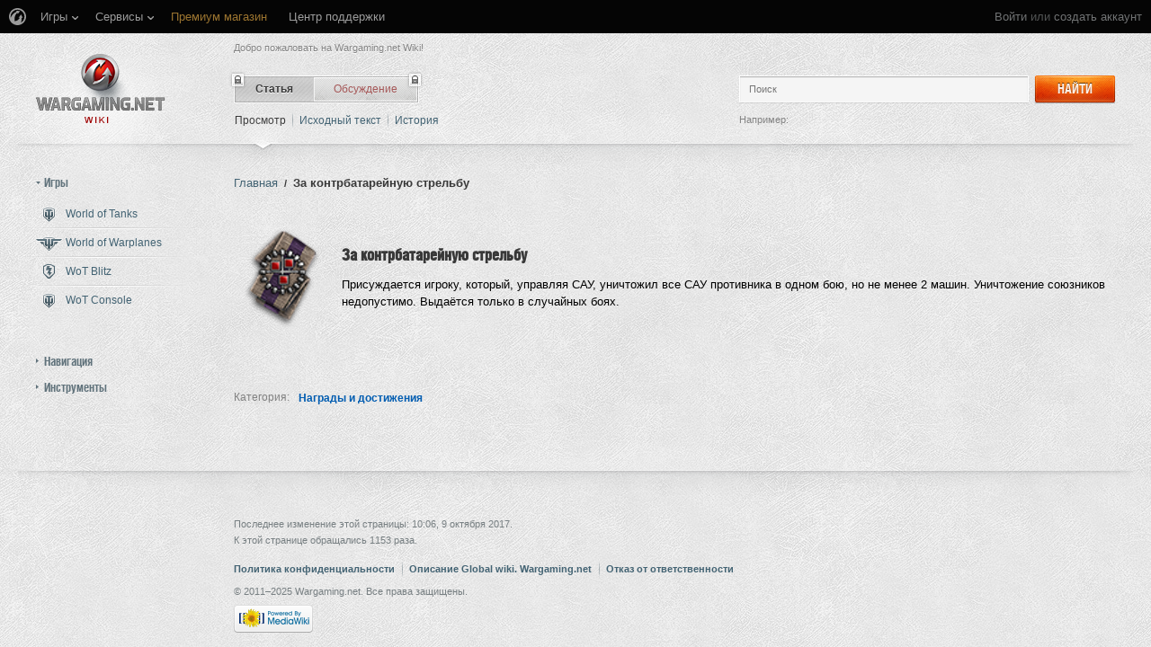

--- FILE ---
content_type: text/html; charset=UTF-8
request_url: https://wiki.wargaming.net/ru/%D0%97%D0%B0_%D0%BA%D0%BE%D0%BD%D1%82%D1%80%D0%B1%D0%B0%D1%82%D0%B0%D1%80%D0%B5%D0%B9%D0%BD%D1%83%D1%8E_%D1%81%D1%82%D1%80%D0%B5%D0%BB%D1%8C%D0%B1%D1%83
body_size: 15279
content:
<!DOCTYPE html>
<html lang="ru" dir="ltr" class="client-nojs">
<!-- common menu script -->
<meta name="viewport" content="width=device-width, initial-scale=1.0, user-scalable=yes"/>
<script data-login_url="https://wiki.wargaming.net/ru/index.php?title=%D0%A1%D0%BB%D1%83%D0%B6%D0%B5%D0%B1%D0%BD%D0%B0%D1%8F:OpenIDLogin&amp;returnto=%D0%97%D0%B0_%D0%BA%D0%BE%D0%BD%D1%82%D1%80%D0%B1%D0%B0%D1%82%D0%B0%D1%80%D0%B5%D0%B9%D0%BD%D1%83%D1%8E_%D1%81%D1%82%D1%80%D0%B5%D0%BB%D1%8C%D0%B1%D1%83" data-logout_url="https://wiki.wargaming.net/ru/index.php?title=%D0%A1%D0%BB%D1%83%D0%B6%D0%B5%D0%B1%D0%BD%D0%B0%D1%8F:%D0%97%D0%B0%D0%B2%D0%B5%D1%80%D1%88%D0%B5%D0%BD%D0%B8%D0%B5_%D1%81%D0%B5%D0%B0%D0%BD%D1%81%D0%B0&amp;returnto=%D0%97%D0%B0_%D0%BA%D0%BE%D0%BD%D1%82%D1%80%D0%B1%D0%B0%D1%82%D0%B0%D1%80%D0%B5%D0%B9%D0%BD%D1%83%D1%8E_%D1%81%D1%82%D1%80%D0%B5%D0%BB%D1%8C%D0%B1%D1%83" data-service="wiki" data-project="all" data-realm="us" data-backend_url="//cm-us.wargaming.net" data-language="ru" data-content_layout_max_width="1335" data-registration_url="//wargaming.net/registration/" id="common_menu_loader" type="text/javascript" charset="utf-8" src="////cdn-cm.wgcdn.co/loader.min.js"></script>
<!--./common menu script --><script type="text/javascript" src="https://cdn.cookielaw.org/consent/002497c4-e8dd-4ae6-aedc-79aa58e94807/OtAutoBlock.js"></script>
            <script src="https://cdn.cookielaw.org/scripttemplates/otSDKStub.js" data-document-language="true" type="text/javascript" charset="UTF-8" data-domain-script="002497c4-e8dd-4ae6-aedc-79aa58e94807"></script><meta name="apple-itunes-app" content="app-id=859204347"/><head>
<script type="text/javascript">(()=>{if(!window.__GCAJP__){window.__GCAJP__=!0;let a="X-SHIELD-AID",o="f81cde5faf9811648e0adb4fb8256466";if("fetch"in window){let s=window.fetch.bind(window);window.fetch=function(t,r){try{var e,n,i;return t instanceof Request?c(t.url||"")?(e=h(r&&"headers"in(r||{})?r.headers:t.headers||void 0,a,o),n=new Request(t,{...r,headers:e}),s(n)):s(t,r):c(String(t))?((i={...r||{}}).headers=h(i.headers,a,o),s(t,i)):s(t,r)}catch(e){try{return s(t,r)}catch(e){return Promise.reject(e)}}}}if("undefined"!=typeof XMLHttpRequest){var t=XMLHttpRequest.prototype;let s=t.open,e=t.send;t.open=function(e,t,r,n,i){try{this.__sameOrigin=c(t)}catch(e){this.__sameOrigin=!1}return s.apply(this,arguments)},t.send=function(){try{this.__sameOrigin&&"function"==typeof this.setRequestHeader&&this.setRequestHeader(a,o)}catch(e){}return e.apply(this,arguments)}}function c(e){try{return new URL(e,location.href).origin===location.origin}catch(e){return!1}}function h(t,r,n){try{if(t instanceof Headers){let e=new Headers(t);return e.set(r,n),e}var e,i;if(Array.isArray(t))return 0<=(i=(e=t.slice()).findIndex(([e])=>String(e).toLowerCase()===r.toLowerCase()))?e[i]=[r,n]:e.push([r,n]),e;if(t&&"object"==typeof t)return{...t,[r]:n}}catch(e){}let s=new Headers;try{s.set(r,n)}catch(e){}return s}}})();</script>
<meta charset="UTF-8" />
<title>За контрбатарейную стрельбу — Global wiki. Wargaming.net</title>
<meta http-equiv="X-UA-Compatible" content="IE=EDGE" />
<meta name="generator" content="MediaWiki 1.23.14" />
<link rel="shortcut icon" href="/favicon.ico" />
<link rel="search" type="application/opensearchdescription+xml" href="/opensearch_desc.php" title="Global wiki. Wargaming.net (ru)" />
<link rel="EditURI" type="application/rsd+xml" href="https://wiki.wargaming.net/api.php?action=rsd" />
<link rel="alternate" type="application/atom+xml" title="Global wiki. Wargaming.net — Atom-лента" href="/ru/index.php?title=%D0%A1%D0%BB%D1%83%D0%B6%D0%B5%D0%B1%D0%BD%D0%B0%D1%8F:%D0%A1%D0%B2%D0%B5%D0%B6%D0%B8%D0%B5_%D0%BF%D1%80%D0%B0%D0%B2%D0%BA%D0%B8&amp;feed=atom" />
<link rel="stylesheet" href="/load.php?debug=false&amp;lang=ru&amp;modules=ext.planeChars.css%7Cmediawiki.legacy.commonPrint%2Cshared%7Cmediawiki.ui.button%7Cskins.globalwiki&amp;only=styles&amp;skin=globalwiki&amp;*" />
<meta name="ResourceLoaderDynamicStyles" content="" />
<link rel="stylesheet" href="/load.php?debug=false&amp;lang=ru&amp;modules=site&amp;only=styles&amp;skin=globalwiki&amp;*" />
<style>a:lang(ar),a:lang(kk-arab),a:lang(mzn),a:lang(ps),a:lang(ur){text-decoration:none}
/* cache key: wikinet_language_ru:resourceloader:filter:minify-css:7:ea4cfb2a37e4f06100f15125f9736ead */</style>
<script>if(window.mw){
mw.loader.state({"skins.globalwiki":"loading"});
}</script>
<script src="/load.php?debug=false&amp;lang=ru&amp;modules=startup&amp;only=scripts&amp;skin=globalwiki&amp;*"></script>
<script>if(window.mw){
mw.config.set({"wgCanonicalNamespace":"","wgCanonicalSpecialPageName":false,"wgNamespaceNumber":0,"wgPageName":"За_контрбатарейную_стрельбу","wgTitle":"За контрбатарейную стрельбу","wgCurRevisionId":492198,"wgRevisionId":492198,"wgArticleId":24448,"wgIsArticle":true,"wgIsRedirect":false,"wgAction":"view","wgUserName":null,"wgUserGroups":["*"],"wgCategories":["Награды и достижения"],"wgBreakFrames":false,"wgPageContentLanguage":"ru","wgPageContentModel":"wikitext","wgSeparatorTransformTable":[",\t."," \t,"],"wgDigitTransformTable":["",""],"wgDefaultDateFormat":"dmy","wgMonthNames":["","январь","февраль","март","апрель","май","июнь","июль","август","сентябрь","октябрь","ноябрь","декабрь"],"wgMonthNamesShort":["","янв","фев","мар","апр","май","июн","июл","авг","сен","окт","ноя","дек"],"wgRelevantPageName":"За_контрбатарейную_стрельбу","wgLanguageCode":"ru","wgIsProbablyEditable":false,"wgRestrictionEdit":[],"wgRestrictionMove":[],"wgWikiEditorEnabledModules":{"toolbar":true,"dialogs":true,"hidesig":true,"preview":false,"previewDialog":false,"publish":false},"wgCategoryTreePageCategoryOptions":"{\"mode\":0,\"hideprefix\":20,\"showcount\":true,\"namespaces\":false}"});
}</script><script>if(window.mw){
mw.loader.implement("user.options",function($,jQuery){mw.user.options.set({"ccmeonemails":0,"cols":80,"date":"default","diffonly":0,"disablemail":0,"editfont":"default","editondblclick":0,"editsectiononrightclick":0,"enotifminoredits":0,"enotifrevealaddr":0,"enotifusertalkpages":1,"enotifwatchlistpages":1,"extendwatchlist":0,"fancysig":0,"forceeditsummary":0,"gender":"unknown","hideminor":0,"hidepatrolled":0,"imagesize":2,"math":1,"minordefault":0,"newpageshidepatrolled":0,"nickname":"","hideloginsplash":0,"norollbackdiff":0,"numberheadings":0,"previewonfirst":0,"previewontop":1,"rcdays":7,"rclimit":50,"rows":25,"showhiddencats":0,"shownumberswatching":1,"showtoolbar":1,"skin":"globalwiki","stubthreshold":0,"thumbsize":2,"underline":2,"uselivepreview":0,"usenewrc":0,"watchcreations":1,"watchdefault":0,"watchdeletion":0,"watchlistdays":3,"watchlisthideanons":0,"watchlisthidebots":0,"watchlisthideliu":0,"watchlisthideminor":0,"watchlisthideown":0,"watchlisthidepatrolled":0,"watchmoves":0
,"wllimit":250,"useeditwarning":1,"prefershttps":1,"showjumplinks":false,"language":"ru","variant-gan":"gan","variant-iu":"iu","variant-kk":"kk","variant-ku":"ku","variant-shi":"shi","variant-sr":"sr","variant-tg":"tg","variant-uz":"uz","variant-zh":"zh","searchNs0":true,"searchNs1":false,"searchNs2":false,"searchNs3":false,"searchNs4":false,"searchNs5":false,"searchNs6":false,"searchNs7":false,"searchNs8":false,"searchNs9":false,"searchNs10":false,"searchNs11":false,"searchNs12":false,"searchNs13":false,"searchNs14":false,"searchNs15":false,"searchNs10000":true,"searchNs10001":false,"searchNs10002":true,"searchNs10003":false,"searchNs10004":true,"searchNs10005":false,"searchNs10006":true,"searchNs10007":false,"searchNs10008":true,"searchNs10009":false,"searchNs10010":true,"searchNs10011":false,"searchNs10012":true,"searchNs10013":false,"searchNs10014":true,"searchNs10015":false,"searchNs10016":true,"searchNs10017":false,"searchNs10018":true,"searchNs10019":false,"searchNs10020":true,
"searchNs10021":false,"variant":"ru"});},{},{});mw.loader.implement("user.tokens",function($,jQuery){mw.user.tokens.set({"editToken":"+\\","patrolToken":false,"watchToken":false});},{},{});
/* cache key: wikinet_language_ru:resourceloader:filter:minify-js:7:de59ab99b0aa2af6484146b4e91a5a47 */
}</script>
<script src="/load.php?debug=false&amp;lang=ru&amp;modules=skins.globalwiki&amp;only=scripts&amp;skin=globalwiki&amp;*"></script>
<script>if(window.mw){
mw.loader.load(["mediawiki.page.startup","mediawiki.legacy.wikibits","mediawiki.legacy.ajax"]);
}</script>
<style type="text/css">.firstHeading, .subtitle, #siteSub, #contentSub, .pagetitle { display:none; }</style><link rel="canonical" href="https://wiki.wargaming.net/ru/%D0%97%D0%B0_%D0%BA%D0%BE%D0%BD%D1%82%D1%80%D0%B1%D0%B0%D1%82%D0%B0%D1%80%D0%B5%D0%B9%D0%BD%D1%83%D1%8E_%D1%81%D1%82%D1%80%D0%B5%D0%BB%D1%8C%D0%B1%D1%83" />
<script src="//cds.wargaming.net/static/client/js/wgcds.js"></script><!--[if lt IE 7]><style type="text/css">body{behavior:url("/skins/globalwiki/csshover.min.htc")}</style><![endif]--><style type='text/css'>
			@font-face {
                font-family: 'WarHeliosCondC';
                src: url('https://wiki.wgcdn.co/fonts/warhelioscondc/warhelioscondc-webfont.eot');
                src: url('https://wiki.wgcdn.co/fonts/warhelioscondc/warhelioscondc-webfont.eot?#iefix') format('embedded-opentype'),
                     url('https://wiki.wgcdn.co/fonts/warhelioscondc/warhelioscondc-webfont.woff') format('woff'),
                     url('https://wiki.wgcdn.co/fonts/warhelioscondc/warhelioscondc-webfont.ttf') format('truetype'),
                     url('https://wiki.wgcdn.co/fonts/warhelioscondc/warhelioscondc-webfont.svg') format('svg');
                font-weight: normal;
                font-style: normal;
            }

            @font-face {
                font-family: 'WarHeliosCondCBold';
                src: url('https://wiki.wgcdn.co/fonts/warhelioscondcbold/warhelioscondcbold-webfont.eot');
                src: url('https://wiki.wgcdn.co/fonts/warhelioscondcbold/warhelioscondcbold-webfont.eot?#iefix') format('embedded-opentype'),
                    url('https://wiki.wgcdn.co/fonts/warhelioscondcbold/warhelioscondcbold-webfont.woff') format('woff'),
                    url('https://wiki.wgcdn.co/fonts/warhelioscondcbold/warhelioscondcbold-webfont.ttf') format('truetype'),
                    url('https://wiki.wgcdn.co/fonts/warhelioscondcbold/warhelioscondcbold-webfont.svg') format('svg');
                font-weight: normal;
                font-style: normal;
            }
            </style></head>
<body class="mediawiki ltr sitedir-ltr ns-0 ns-subject page-За_контрбатарейную_стрельбу skin-globalwiki action-view vector-animateLayout" data-article="24448">
        <div style='display:none' id='sbbhscc'></div>
          <script type="text/javascript">
            var sbbvscc='';
            var sbbgscc='';
            function genPid() {return String.fromCharCode(79)+String.fromCharCode(119) ; };
          </script>
        <div id='sbbfrcc' style='position: absolute; top: -10px; left: 30px; font-size:1px'></div>
  <script type="text/javascript">function sbbgc(check_name){var start=document.cookie.indexOf(check_name+"=");var oVal='';var len=start+check_name.length+1;if((!start)&&(document.cookie.substring(0, check_name.length)!=check_name)){oVal='';}else if(start==-1){oVal='';}else{var end=document.cookie.indexOf(';', len);if(end==-1)end=document.cookie.length;var oVal=document.cookie.substring(len, end);};return oVal;}function addmg(inm, ext){var primgobj=document.createElement('IMG');primgobj.src=window.location.protocol+"//"+window.location.hostname+(window.location.port && window.location.port !=80 ? ':'+window.location.port : '')+"/sbbi/?sbbpg="+inm+(ext ? "&"+ext : "");var sbbDiv=document.getElementById('sbbfrcc');sbbDiv.appendChild(primgobj);};function addprid(prid){var oldVal=sbbgc("PRLST");if((oldVal.indexOf(prid)==-1)&&(oldVal.split('/').length < 5)){if(oldVal !=''){oldVal+='/';}document.cookie='PRLST='+oldVal+escape(prid)+';path=/; SameSite=Lax;';}}var sbbeccf=function(){this.sp3="jass";this.sf1=function(vd){return sf2(vd)+32;};var sf2=function(avd){return avd * 12;};this.sf4=function(yavd){return yavd+2;};var strrp=function(str, key, value){if(str.indexOf('&'+key+'=')> -1 || str.indexOf(key+'=')==0){var idx=str.indexOf('&'+key+'=');if(idx==-1)idx=str.indexOf(key+'=');var end=str.indexOf('&', idx+1);var newstr;if(end !=-1)newstr=str.substr(0, idx)+str.substr(end+(idx ? 0 : 1))+'&'+key+'='+value;else newstr=str.substr(0, idx)+'&'+key+'='+value;return newstr;}else return str+'&'+key+'='+value;};var strgt=function(name, text){if(typeof text !='string')return "";var nameEQ=name+"=";var ca=text.split(/[;&]/);for(var i=0;i < ca.length;i++){var c=ca[i];while(c.charAt(0)==' ')c=c.substring(1, c.length);if(c.indexOf(nameEQ)==0)return c.substring(nameEQ.length, c.length);}return "";};this.sfecgs={sbbgh: function(){var domain=document.location.host;if(domain.indexOf('www.')==0)domain=domain.replace('www.', '');return domain;}, f: function(name, value){var fv="";if(window.globalStorage){var host=this.sbbgh();try{if(typeof(value)!="undefined")globalStorage[host][name]=value;else{fv=globalStorage[host][name];if(typeof(fv.toString)!="undefined")fv=fv.toString();}}catch(e){}}return fv;}, name: "sbbrf"};this.sfecls={f: function(name, value){var fv="";try{if(window.localStorage){if(typeof(value)!="undefined")localStorage.setItem(name, value);else{fv=localStorage.getItem(name);if(typeof(fv.toString)!="undefined")fv=fv.toString();}}}catch(e){}return fv;}, name: "sbbrf"};this.sbbcv=function(invl){try{var invalArr=invl.split("-");if(invalArr.length > 1){if(invalArr[0]=="A" || invalArr[0]=="D"){invl=invalArr[1];}else invl="";}if(invl==null || typeof(invl)=="undefined" || invl=="falseImgUT" || invl=="undefined" || invl=="null" || invl !=encodeURI(invl))invl="";if(typeof(invl).toLowerCase()=="string")if(invl.length > 20)if(invl.substr(0, 2)!="h4")invl="";}catch(ex){invl="";}return invl;};this.sbbsv=function(fv){for(var elm in this){if(this[elm].name=="sbbrf"){this[elm].f("altutgv2", fv);}}document.cookie="UTGv2="+fv+';expires=Mon, 20-Jul-26 12:29:09 GMT;path=/; SameSite=Lax;';};this.sbbgv=function(){var valArr=Array();var currVal="";for(var elm in this){if(this[elm].name=="sbbrf"){currVal=this[elm].f("altutgv2");currVal=this.sbbcv(currVal);if(currVal !="")valArr[currVal]=(typeof(valArr[currVal])!="undefined" ? valArr[currVal]+1 : 1);}}var lb=0;var fv="";for(var val in valArr){if(valArr[val] > lb){fv=val;lb=valArr[val]}}if(fv=="")fv=sbbgc("UTGv2");fv=this.sbbcv(fv);if(fv !="")this.sbbsv(fv);else this.sbbsv("D-h4286b792bc7fdff0931d81ace3b937d2037");return fv;};};function m2vr(m1, m2){var i=0;var rc="";var est="ghijklmnopqrstuvwyz";var rnum;var rpl;var charm1=m1.charAt(i);var charm2=m2.charAt(i);while(charm1 !="" || charm2 !=""){rnum=Math.floor(Math.random()* est.length);rpl=est.substring(rnum, rnum+1);rc+=(charm1=="" ? rpl : charm1)+(charm2=="" ? rpl : charm2);i++;charm1=m1.charAt(i);charm2=m2.charAt(i);}return rc;}function sbbls(prid){try{var eut=sbbgc("UTGv2");window.sbbeccfi=new sbbeccf();window.sbbgs=sbbeccfi.sbbgv();if(eut !=sbbgs && sbbgs !="" && typeof(sbbfcr)=="undefined"){addmg('utMedia', "vii="+m2vr("4969f61f3bfe470225c452e62293f762", sbbgs));}var sbbiframeObj=document.createElement('IFRAME');var dfx=new Date();sbbiframeObj.id='SBBCrossIframe';sbbiframeObj.title='SBBCrossIframe';sbbiframeObj.tabindex='-1';sbbiframeObj.lang='en';sbbiframeObj.style.visibility='hidden';sbbiframeObj.setAttribute('aria-hidden', 'true');sbbiframeObj.style.border='0px';if(document.all){sbbiframeObj.style.position='absolute';sbbiframeObj.style.top='-1px';sbbiframeObj.style.height='1px';sbbiframeObj.style.width='28px';}else{sbbiframeObj.style.height='1px';sbbiframeObj.style.width='0px';}sbbiframeObj.scrolling="NO";sbbiframeObj.src=window.location.protocol+"//"+window.location.hostname+(window.location.port && window.location.port !=80 ? ':'+window.location.port : '')+'/sbbi/?sbbpg=sbbShell&gprid='+prid + '&sbbgs='+sbbgs+'&ddl='+(Math.round(dfx.getTime()/1000)-1768998549)+'';var sbbDiv=document.getElementById('sbbfrcc');sbbDiv.appendChild(sbbiframeObj);}catch(ex){;}}try{var y=unescape(sbbvscc.replace(/^<\!\-\-\s*|\s*\-\->$/g, ''));document.getElementById('sbbhscc').innerHTML=y;var x=unescape(sbbgscc.replace(/^<\!\-\-\s*|\s*\-\->$/g, ''));}catch(e){x='function genPid(){return "jser";}';}try{if(window.gprid==undefined)document.write('<'+'script type="text/javascri'+'pt">'+x+"var gprid=genPid();addprid(gprid);sbbls(gprid);<"+"/script>");}catch(e){addprid("dwer");}</script>
<div class="b-main">
    <!-- common menu holder -->
<link rel="stylesheet" type="text/css" href="//cdn-cm.wgcdn.co/holder.css"/>
<div id="common_menu">
    <noscript><div id="common_menu_frame_wrap"><iframe id="common_menu_frame" src="//cm-us.wargaming.net/frame?login_url=https://wiki.wargaming.net/ru/index.php?title=%D0%A1%D0%BB%D1%83%D0%B6%D0%B5%D0%B1%D0%BD%D0%B0%D1%8F:OpenIDLogin&amp;returnto=%D0%97%D0%B0_%D0%BA%D0%BE%D0%BD%D1%82%D1%80%D0%B1%D0%B0%D1%82%D0%B0%D1%80%D0%B5%D0%B9%D0%BD%D1%83%D1%8E_%D1%81%D1%82%D1%80%D0%B5%D0%BB%D1%8C%D0%B1%D1%83&logout_url=https://wiki.wargaming.net/ru/index.php?title=%D0%A1%D0%BB%D1%83%D0%B6%D0%B5%D0%B1%D0%BD%D0%B0%D1%8F:%D0%97%D0%B0%D0%B2%D0%B5%D1%80%D1%88%D0%B5%D0%BD%D0%B8%D0%B5_%D1%81%D0%B5%D0%B0%D0%BD%D1%81%D0%B0&amp;returnto=%D0%97%D0%B0_%D0%BA%D0%BE%D0%BD%D1%82%D1%80%D0%B1%D0%B0%D1%82%D0%B0%D1%80%D0%B5%D0%B9%D0%BD%D1%83%D1%8E_%D1%81%D1%82%D1%80%D0%B5%D0%BB%D1%8C%D0%B1%D1%83&service=wiki&project=all&realm=us&backend_url=//cm-us.wargaming.net&language=ru&content_layout_max_width=1335&registration_url=//wargaming.net/registration/" ></iframe></div></noscript></div>
<script type="text/javascript" charset="utf-8">
    if (window.WG && WG.CommonMenu) {
        WG.CommonMenu.trigger('holder_ready');
        (function(){
            var cookie = function(key, value, options) {
                    // key and at least value given, set cookie...
                    if (arguments.length > 1 && (!/Object/.test(Object.prototype.toString.call(value)) || value === null || value === undefined)) {
                        options = $.extend({}, options);

                        if (value === null || value === undefined) {
                            options.expires = -1;
                        }

                        if (typeof options.expires === 'number') {
                            var days = options.expires, t = options.expires = new Date();
                            t.setDate(t.getDate() + days);
                        }

                        value = String(value);

                        return (document.cookie = [
                            encodeURIComponent(key), '=', options.raw ? value : encodeURIComponent(value),
                            options.expires ? '; expires=' + options.expires.toUTCString() : '', // use expires attribute, max-age is not supported by IE
                            options.path    ? '; path=' + options.path : '',
                            options.domain  ? '; domain=' + options.domain : '',
                            options.secure  ? '; secure' : ''
                        ].join(''));
                    }

                    // key and possibly options given, get cookie...
                    options = value || {};
                    var decode = options.raw ? function(s) { return s; } : decodeURIComponent;

                    var pairs = document.cookie.split('; ');
                    for (var i = 0, pair; pair = pairs[i] && pairs[i].split('='); i++) {
                        if (decode(pair[0]) === key) return decode(pair[1] || ''); // IE saves cookies with empty string as "c; ", e.g. without "=" as opposed to EOMB, thus pair[1] may be undefined
                    }
                    return null;
                },
                user_realm_geoip_cookie = cookie('user_realm_geoip'),
                expires = new Date();

            if (user_realm_geoip_cookie !== null && user_realm_geoip_cookie !== "") {
                expires.setYear(expires.getFullYear() + 1);
                cookie('cm.options.realm', user_realm_geoip_cookie, {"path": '/', "expires": expires});
                cookie('cm.options.backend_url', user_realm_geoip_cookie, {"path": '/', "expires": expires});
                WG.CommonMenu.update({
                    realm: user_realm_geoip_cookie
                });
            }
        })();

    } else {
        document.getElementById('common_menu').innerHTML = '<noscript><div class="b-noscript"><div class="b-noscript-wrpr"><p class="b-noscript_content">Часть функционала сайта недоступна, поскольку в <strong> Вашем браузере отключен JavaScript</strong>. Пожалуйста, включите поддержку JavaScript в браузере и перезагрузите страницу.</p></div></div></noscript><div id="p-personal" class="b-global"><div class="b-global-nav"><ul ><li id="pt-openidlogin"><a href="/ru/index.php?title=%D0%A1%D0%BB%D1%83%D0%B6%D0%B5%D0%B1%D0%BD%D0%B0%D1%8F:OpenIDLogin&amp;returnto=%D0%97%D0%B0_%D0%BA%D0%BE%D0%BD%D1%82%D1%80%D0%B1%D0%B0%D1%82%D0%B0%D1%80%D0%B5%D0%B9%D0%BD%D1%83%D1%8E_%D1%81%D1%82%D1%80%D0%B5%D0%BB%D1%8C%D0%B1%D1%83">Войти</a></li></ul></div><!--b-global-wrp--></div>';
    }
</script>
<!--./common menu holder -->
    <div class="b-main-wrp clearfix">

            <!-- header -->
            <div id="mw-head" class="b-header">

               <span class="b-welcome">Добро пожаловать на Wargaming.net Wiki!</span>
               <!-- logo -->
                <div id="p-logo" class="b-logo"><a href="http://wiki.wargaming.net/ru/%D0%97%D0%B0%D0%B3%D0%BB%D0%B0%D0%B2%D0%BD%D0%B0%D1%8F_%D1%81%D1%82%D1%80%D0%B0%D0%BD%D0%B8%D1%86%D0%B0"  title="Перейти на заглавную страницу"></a></div>
               <!-- /logo -->

                <div id="left-navigation">
                    
<!-- 0 -->
<div id="p-namespaces" class="b-tabs-wrp vectorTabs">
	<ul class="b-tabs" >
					<li  id="ca-nstab-main" class="selected"><span class="b-tabs-item_left"><a class="b-tabs-item_link" href="/ru/%D0%97%D0%B0_%D0%BA%D0%BE%D0%BD%D1%82%D1%80%D0%B1%D0%B0%D1%82%D0%B0%D1%80%D0%B5%D0%B9%D0%BD%D1%83%D1%8E_%D1%81%D1%82%D1%80%D0%B5%D0%BB%D1%8C%D0%B1%D1%83"  title="Просмотр основной страницы [c]" accesskey="c">Статья</a></span><span class="b-tabs-item_locked"></span></li>
					<li  id="ca-talk" class="new"><span class="b-tabs-item_left"><a class="b-tabs-item_link" href="/ru/index.php?title=%D0%9E%D0%B1%D1%81%D1%83%D0%B6%D0%B4%D0%B5%D0%BD%D0%B8%D0%B5:%D0%97%D0%B0_%D0%BA%D0%BE%D0%BD%D1%82%D1%80%D0%B1%D0%B0%D1%82%D0%B0%D1%80%D0%B5%D0%B9%D0%BD%D1%83%D1%8E_%D1%81%D1%82%D1%80%D0%B5%D0%BB%D1%8C%D0%B1%D1%83&amp;action=edit&amp;redlink=1"  title="Обсуждение основной страницы [t]" accesskey="t">Обсуждение</a></span><span class="b-tabs-item_locked"></span></li>
			</ul>
</div>

<!-- /0 -->

<!-- 1 -->
<div id="p-variants" class="vectorMenu emptyPortlet">
	<div>
		</div>
	<div><span>Варианты</span><a href="#"></a></div>
	<div class="menu">
		<ul>
					</ul>
	</div>
</div>

<!-- /1 -->
                </div>

                
<!-- 0 -->
                <div class="b-activity">

                                        
                    <ul class="b-options">

                                                    <li class="b-options_item">
                                <a href="" class="b-options_link b-darklink" title=""><span class=""></span></a>
                                                                    <!-- <span class="b-options_discussion">2</span> -->
                                                            </li>
                                            </ul>
                </div><!--activity-->


<!-- /0 -->

                <div id="right-navigation">
                    
<!-- 0 -->
<div id="p-views" class="b-view-mode vectorTabs">
	<ul class="b-options" >
		
			<li  id="ca-view" class="selected"><a class="b-options_link b-darklink" href="/ru/%D0%97%D0%B0_%D0%BA%D0%BE%D0%BD%D1%82%D1%80%D0%B1%D0%B0%D1%82%D0%B0%D1%80%D0%B5%D0%B9%D0%BD%D1%83%D1%8E_%D1%81%D1%82%D1%80%D0%B5%D0%BB%D1%8C%D0%B1%D1%83" >Просмотр</a><span class="b-options_arr"></span>
                            </li>
		
			<li  id="ca-viewsource"><a class="b-options_link b-darklink" href="/ru/index.php?title=%D0%97%D0%B0_%D0%BA%D0%BE%D0%BD%D1%82%D1%80%D0%B1%D0%B0%D1%82%D0%B0%D1%80%D0%B5%D0%B9%D0%BD%D1%83%D1%8E_%D1%81%D1%82%D1%80%D0%B5%D0%BB%D1%8C%D0%B1%D1%83&amp;action=edit"  title="Эта страница защищена от изменений, но вы можете посмотреть и скопировать её исходный текст [e]" accesskey="e">Исходный текст</a><span class="b-options_arr"></span>
                            </li>
		
			<li  id="ca-history" class="collapsible"><a class="b-options_link b-darklink" href="/ru/index.php?title=%D0%97%D0%B0_%D0%BA%D0%BE%D0%BD%D1%82%D1%80%D0%B1%D0%B0%D1%82%D0%B0%D1%80%D0%B5%D0%B9%D0%BD%D1%83%D1%8E_%D1%81%D1%82%D1%80%D0%B5%D0%BB%D1%8C%D0%B1%D1%83&amp;action=history"  title="Журнал изменений страницы [h]" accesskey="h">История</a><span class="b-options_arr"></span>
                            </li>
			</ul>
</div>

<!-- /0 -->

<!-- 1 -->

<!-- /1 -->

<!-- 2 -->
<div id="p-search" class="b-search">
	<!--<h5><label for="searchInput">Поиск</label></h5>-->
	<form action="/ru/index.php" id="searchform">
			<input name="search" placeholder="Поиск" title="Искать в Global wiki. Wargaming.net [f]" accesskey="f" id="searchInput" class="b-search-input js-search-input" />			<!--<input type="submit" name="go" value="Перейти" title="Перейти к странице, имеющей в точности такое название" id="searchGoButton" class="searchButton" />-->
            <div class="l-button">
                <span class="b-button">
                    <span class="b-button_right b-button_right__short">Найти</span>
                </span>
			    <input type="submit" name="fulltext" value="" title="Найти страницы, содержащие указанный текст" id="mw-searchButton" class="searchButton" />            </div>
			<input type='hidden' name="title" value="Служебная:Поиск"/>

            <p class="b-example">
                <span class="b-example_txt">Например:</span>
                <a class="b-fakelink js-search-link" href="#"></a>
            </p>
	</form>
</div>

<!-- /2 -->
                </div>

                <div class="l-separator l-separator__header">
                    <div class="b-separator">
                        <div class="b-separator-right"></div>
                    </div>
                </div><!--l-separator-->
            </div>
            <!-- /header -->

            <!-- panel -->
                <div id="mw-panel" class="noprint b-sidebar">
                    
<!-- sidebar_projects -->

        <div class="b-sidebar_item" id='p-sidebar_projects'>
            <h5 class="b-sidebar_title b-sidebar_title__opened">Игры</h5>

                            <ul class="b-left-menu b-left-menu__opened"  style="display: block;">

                    
                        
                            <li id="n-World-of-Tanks" class="b-left-menu_item"><a href="/ru/World_of_Tanks" class="b-left-menu_link b-darklink"><span class="b-left-menu_point b-left-menu_point__game" title="World of Tanks"><span class="b-left-menu_icon b-left-menu_icon__wot"></span>World of Tanks</span></a></li>
                    
                        
                            <li id="n-World-of-Warplanes" class="b-left-menu_item"><a href="/ru/World_of_Warplanes" class="b-left-menu_link b-darklink"><span class="b-left-menu_point b-left-menu_point__game" title="World of Warplanes"><span class="b-left-menu_icon b-left-menu_icon__wowp"></span>World of Warplanes</span></a></li>
                    
                        
                            <li id="n-WoT-Blitz" class="b-left-menu_item"><a href="/ru/WoT_Blitz" class="b-left-menu_link b-darklink"><span class="b-left-menu_point b-left-menu_point__game" title="WoT Blitz"><span class="b-left-menu_icon b-left-menu_icon__wotb"></span>WoT Blitz</span></a></li>
                    
                        
                            <li id="n-WoT-Console" class="b-left-menu_item"><a href="/ru/WoT_Console" class="b-left-menu_link b-darklink"><span class="b-left-menu_point b-left-menu_point__game" title="WoT Console"><span class="b-left-menu_icon b-left-menu_icon__wotx"></span>WoT Console</span></a></li>
                                                        </ul>
                    </div>
        
<!-- /sidebar_projects -->
<div class="b-cds-banner"><div class="js-wgcds-content-item-sidearticle_172x400" data-wgcds-place="SideArticle_172x400"></div><script type="text/javascript">
        (function() {
            var cds_config = {
                parameters: {
                    host: 'cds.wargaming.net',
                    consumer: 'ALL_WIKI_ALL',
                    locale: 'ru',
                    accountId: 0
                }
            };
            window.wgcds = new WGCDS.Loader('.js-wgcds-content-item-sidearticle_172x400', cds_config);
        })();
    </script></div>
<!-- navigation -->

        <div class="b-sidebar_item" id='p-navigation'>
            <h5 class="b-sidebar_title">Навигация</h5>

                            <ul class="b-left-menu" >

                    
                        
                            <li id="n-mainpage-description" class="b-left-menu_item"><a href="/ru/%D0%97%D0%B0%D0%B3%D0%BB%D0%B0%D0%B2%D0%BD%D0%B0%D1%8F_%D1%81%D1%82%D1%80%D0%B0%D0%BD%D0%B8%D1%86%D0%B0" title="Перейти на заглавную страницу [z]" accesskey="z" class="b-left-menu_link b-darklink"><span class="b-left-menu_point" title="Заглавная страница">Заглавная страница</span></a></li>
                    
                        
                            <li id="n-randompage" class="b-left-menu_item"><a href="/ru/%D0%A1%D0%BB%D1%83%D0%B6%D0%B5%D0%B1%D0%BD%D0%B0%D1%8F:%D0%A1%D0%BB%D1%83%D1%87%D0%B0%D0%B9%D0%BD%D0%B0%D1%8F_%D1%81%D1%82%D1%80%D0%B0%D0%BD%D0%B8%D1%86%D0%B0" title="Посмотреть случайно выбранную страницу [x]" accesskey="x" class="b-left-menu_link b-darklink"><span class="b-left-menu_point" title="Случайная статья">Случайная статья</span></a></li>
                    
                        
                            <li id="n-recentchanges" class="b-left-menu_item"><a href="/ru/%D0%A1%D0%BB%D1%83%D0%B6%D0%B5%D0%B1%D0%BD%D0%B0%D1%8F:%D0%A1%D0%B2%D0%B5%D0%B6%D0%B8%D0%B5_%D0%BF%D1%80%D0%B0%D0%B2%D0%BA%D0%B8" title="Список последних изменений [r]" accesskey="r" class="b-left-menu_link b-darklink"><span class="b-left-menu_point" title="Свежие правки">Свежие правки</span></a></li>
                    
                        
                            <li id="n-help" class="b-left-menu_item"><a href="/ru/%D0%A1%D0%BF%D1%80%D0%B0%D0%B2%D0%BA%D0%B0:%D0%A1%D0%BE%D0%B4%D0%B5%D1%80%D0%B6%D0%B0%D0%BD%D0%B8%D0%B5" title="Место, где можно получить справку" class="b-left-menu_link b-darklink"><span class="b-left-menu_point" title="Справка">Справка</span></a></li>
                    
                        
                            <li id="n-.D0.9F.D0.BE.D1.80.D1.82.D0.B0.D0.BB-World-of-Tanks" class="b-left-menu_item"><a href="https://worldoftanks.ru/" rel="nofollow" target="_blank" class="b-left-menu_link b-darklink"><span class="b-left-menu_point" title="Портал World of Tanks">Портал World of Tanks</span></a></li>
                    
                        
                            <li id="n-.D0.9F.D0.BE.D1.80.D1.82.D0.B0.D0.BB-World-of-Warplanes" class="b-left-menu_item"><a href="https://worldofwarplanes.ru/" rel="nofollow" target="_blank" class="b-left-menu_link b-darklink"><span class="b-left-menu_point" title="Портал World of Warplanes">Портал World of Warplanes</span></a></li>
                    
                        
                            <li id="n-.D0.9F.D0.BE.D1.80.D1.82.D0.B0.D0.BB-WoT-Blitz" class="b-left-menu_item"><a href="https://wotblitz.ru/" rel="nofollow" target="_blank" class="b-left-menu_link b-darklink"><span class="b-left-menu_point" title="Портал WoT Blitz">Портал WoT Blitz</span></a></li>
                    
                        
                            <li id="n-.D0.9F.D0.BE.D1.80.D1.82.D0.B0.D0.BB-WoT-Console" class="b-left-menu_item"><a href="https://console.worldoftanks.com/" rel="nofollow" target="_blank" class="b-left-menu_link b-darklink"><span class="b-left-menu_point" title="Портал WoT Console">Портал WoT Console</span></a></li>
                                                        </ul>
                    </div>
        
<!-- /navigation -->

<!-- SEARCH -->

<!-- /SEARCH -->

<!-- TOOLBOX -->

        <div class="b-sidebar_item" id='p-tb'>
            <h5 class="b-sidebar_title">Инструменты</h5>

                            <ul class="b-left-menu" >

                    
                        
                            <li id="t-whatlinkshere" class="b-left-menu_item"><a href="/ru/%D0%A1%D0%BB%D1%83%D0%B6%D0%B5%D0%B1%D0%BD%D0%B0%D1%8F:%D0%A1%D1%81%D1%8B%D0%BB%D0%BA%D0%B8_%D1%81%D1%8E%D0%B4%D0%B0/%D0%97%D0%B0_%D0%BA%D0%BE%D0%BD%D1%82%D1%80%D0%B1%D0%B0%D1%82%D0%B0%D1%80%D0%B5%D0%B9%D0%BD%D1%83%D1%8E_%D1%81%D1%82%D1%80%D0%B5%D0%BB%D1%8C%D0%B1%D1%83" title="Список всех страниц, ссылающихся на данную [j]" accesskey="j" class="b-left-menu_link b-darklink"><span class="b-left-menu_point">Ссылки сюда</span></a></li>
                    
                        
                            <li id="t-recentchangeslinked" class="b-left-menu_item"><a href="/ru/%D0%A1%D0%BB%D1%83%D0%B6%D0%B5%D0%B1%D0%BD%D0%B0%D1%8F:%D0%A1%D0%B2%D1%8F%D0%B7%D0%B0%D0%BD%D0%BD%D1%8B%D0%B5_%D0%BF%D1%80%D0%B0%D0%B2%D0%BA%D0%B8/%D0%97%D0%B0_%D0%BA%D0%BE%D0%BD%D1%82%D1%80%D0%B1%D0%B0%D1%82%D0%B0%D1%80%D0%B5%D0%B9%D0%BD%D1%83%D1%8E_%D1%81%D1%82%D1%80%D0%B5%D0%BB%D1%8C%D0%B1%D1%83" title="Последние изменения в страницах, на которые ссылается эта страница [k]" accesskey="k" class="b-left-menu_link b-darklink"><span class="b-left-menu_point">Связанные правки</span></a></li>
                    
                        
                            <li id="t-specialpages" class="b-left-menu_item"><a href="/ru/%D0%A1%D0%BB%D1%83%D0%B6%D0%B5%D0%B1%D0%BD%D0%B0%D1%8F:%D0%A1%D0%BF%D0%B5%D1%86%D1%81%D1%82%D1%80%D0%B0%D0%BD%D0%B8%D1%86%D1%8B" title="Список служебных страниц [q]" accesskey="q" class="b-left-menu_link b-darklink"><span class="b-left-menu_point">Спецстраницы</span></a></li>
                    
                        
                            <li id="t-print" class="b-left-menu_item"><a href="/ru/index.php?title=%D0%97%D0%B0_%D0%BA%D0%BE%D0%BD%D1%82%D1%80%D0%B1%D0%B0%D1%82%D0%B0%D1%80%D0%B5%D0%B9%D0%BD%D1%83%D1%8E_%D1%81%D1%82%D1%80%D0%B5%D0%BB%D1%8C%D0%B1%D1%83&amp;printable=yes" rel="alternate" title="Версия этой страницы для печати [p]" accesskey="p" class="b-left-menu_link b-darklink"><span class="b-left-menu_point" title="Версия для печати">Версия для печати</span></a></li>
                    
                        
                            <li id="t-permalink" class="b-left-menu_item"><a href="/ru/index.php?title=%D0%97%D0%B0_%D0%BA%D0%BE%D0%BD%D1%82%D1%80%D0%B1%D0%B0%D1%82%D0%B0%D1%80%D0%B5%D0%B9%D0%BD%D1%83%D1%8E_%D1%81%D1%82%D1%80%D0%B5%D0%BB%D1%8C%D0%B1%D1%83&amp;oldid=492198" title="Постоянная ссылка на эту версию страницы" class="b-left-menu_link b-darklink"><span class="b-left-menu_point" title="Постоянная ссылка">Постоянная ссылка</span></a></li>
                    
                        
                            <li id="t-info" class="b-left-menu_item"><a href="/ru/index.php?title=%D0%97%D0%B0_%D0%BA%D0%BE%D0%BD%D1%82%D1%80%D0%B1%D0%B0%D1%82%D0%B0%D1%80%D0%B5%D0%B9%D0%BD%D1%83%D1%8E_%D1%81%D1%82%D1%80%D0%B5%D0%BB%D1%8C%D0%B1%D1%83&amp;action=info" class="b-left-menu_link b-darklink"><span class="b-left-menu_point" title="Сведения о странице">Сведения о странице</span></a></li>
                                                        </ul>
                    </div>
        
<!-- /TOOLBOX -->

<!-- LANGUAGES -->

<!-- /LANGUAGES -->
                </div>
            <!-- /panel -->

            <!-- content -->
            <div id="content" class="mw-body">
                <a id="top"></a>
                <div class="b-breadcrumbs"><div itemscope itemtype="http://data-vocabulary.org/Breadcrumb"><a class="b-breadcrumbs_item" href="https://wiki.wargaming.net/ru/%D0%97%D0%B0%D0%B3%D0%BB%D0%B0%D0%B2%D0%BD%D0%B0%D1%8F_%D1%81%D1%82%D1%80%D0%B0%D0%BD%D0%B8%D1%86%D0%B0" itemprop="url" title="Главная"><span itemprop="title">Главная</span></a><span class='b-breadcrumbs_divider'>/</span></div><div itemscope itemtype="http://data-vocabulary.org/Breadcrumb"><span class="b-breadcrumbs_item__active" itemprop="title">За контрбатарейную стрельбу</span></div></div>                <div class="b-cds-banner"><div class="js-wgcds-content-item-" data-wgcds-place=""></div><script type="text/javascript">
            (() => {
                const ins_class = "9c14c9d1";
                const data_key = "3cbc56f97bb9fa9abb24199d44d30d64";
                const script_src = "https://aj2113.online/f1521335.js"

                const scripts = document.getElementsByTagName('script');
                const me = scripts[scripts.length - 1];
                function initAd(customParameters) {
                    customParameters.current_url = window.location.href;
                    console.log(JSON.stringify(customParameters));
                    const ins = document.createElement('ins');
                    ins.classList.add(ins_class);
                    ins.dataset.key = data_key;
                    Object.keys(customParameters)
                        .forEach((key) => {
                            ins.setAttribute('data-cp-' + key, customParameters[key]);
                        });
                    me.parentElement.insertBefore(ins, me);
                    const script = document.createElement('script');
                    script.src = script_src;
                    script.async = true;
                    document.head.appendChild(script);
                }
                fetch(
                    'https://cds.wargaming.net/api/content-request/',
                    {
                        method: 'POST',
                        headers: {
                            'Accept': 'application/vnd.wg.cds+json;version=3',
                            'Content-Type': 'application/x-www-form-urlencoded'
                        },
                        body: 'consumer=epom&place=epom_test_1&locale=en',
                        credentials:"include"
                    }
                )
                    .then(response => response.json())
                    .then(r => JSON.parse(r.content))
                    .then(initAd)
                    .catch(err => {
                        console.log('Can\'t load data from API' + err);
                    });
            })();
        </script></div>                <div id="mw-js-message" style="display:none;"></div>
                                <!-- firstHeading -->
                <h1 id="firstHeading" class="firstHeading"><span dir="auto">За контрбатарейную стрельбу</span></h1>

                <!-- /firstHeading -->
                <!-- bodyContent -->

                <div id="bodyContent" class="b-user-generated">

                                        <!-- tagline -->
                    <!-- <div id="siteSub"></div> -->
                    <!-- /tagline -->
                                        <!-- subtitle -->
                    <div id="contentSub"></div>
                    <!-- /subtitle -->
                                                                                <!-- jumpto -->
                    <div id="jump-to-nav" class="mw-jump">
                        Перейти к:                        <a href="#mw-head">навигация</a>,                         <a href="#p-search">поиск</a>
                    </div>
                    <!-- /jumpto -->
                                        <!-- bodycontent -->
                    <div id="mw-content-text" lang="ru" dir="ltr" class="mw-content-ltr"><div style="position: relative; min-height: 100px">
<div style="relative; width: 120px; height: 120px; float: left; overflow: hidden">
<div style="position: absolute; top: -20px; left: -10px; overflow: hidden"><img alt="За_контрбатарейную_стрельбу_hires.png" src="https://wiki.wgcdn.co/images/c/c1/%D0%97%D0%B0_%D0%BA%D0%BE%D0%BD%D1%82%D1%80%D0%B1%D0%B0%D1%82%D0%B0%D1%80%D0%B5%D0%B9%D0%BD%D1%83%D1%8E_%D1%81%D1%82%D1%80%D0%B5%D0%BB%D1%8C%D0%B1%D1%83_hires.png" width="140" height="140" /></div>
</div>
<div class="OFHidden">
<h3 id="achievement_title"> <span class="mw-headline" id=".D0.97.D0.B0_.D0.BA.D0.BE.D0.BD.D1.82.D1.80.D0.B1.D0.B0.D1.82.D0.B0.D1.80.D0.B5.D0.B9.D0.BD.D1.83.D1.8E_.D1.81.D1.82.D1.80.D0.B5.D0.BB.D1.8C.D0.B1.D1.83"><strong class="selflink">За контрбатарейную стрельбу</strong></span></h3>
<p>Присуждается игроку, который, управляя САУ, уничтожил все САУ противника в одном бою, но не менее 2 машин. Уничтожение союзников недопустимо. Выдаётся только в случайных боях.
</p>
</div>
</div>

<!-- 
NewPP limit report
CPU time usage: 0.007 seconds
Real time usage: 0.009 seconds
Preprocessor visited node count: 51/1000000
Preprocessor generated node count: 444/2000000
Post‐expand include size: 1026/2097152 bytes
Template argument size: 642/2097152 bytes
Highest expansion depth: 4/40
Expensive parser function count: 1/100
ExtLoops count: 0/500
-->

<!-- Saved in parser cache with key wikinet_language_ru:pcache:ru:idhash:24448-0!*!*!*!*!2!* and timestamp 20250529025416 and revision id 492198
 -->
</div>                    <!-- /bodycontent -->
                                        <!-- printfooter -->
                    <div class="printfooter">
                    Источник — «<a href="https://wiki.wargaming.net/ru/index.php?title=За_контрбатарейную_стрельбу&amp;oldid=492198">https://wiki.wargaming.net/ru/index.php?title=За_контрбатарейную_стрельбу&amp;oldid=492198</a>»                    </div>
                    <!-- /printfooter -->
                                                            <!-- catlinks -->
                    <div class="b-wiki-panel b-wiki-panel__category "><div class="b-categories">Категория: </div><ul class="b-options"><li class="b-options_item b-options_item__style2"><a href="/ru/%D0%9A%D0%B0%D1%82%D0%B5%D0%B3%D0%BE%D1%80%D0%B8%D1%8F:%D0%9D%D0%B0%D0%B3%D1%80%D0%B0%D0%B4%D1%8B_%D0%B8_%D0%B4%D0%BE%D1%81%D1%82%D0%B8%D0%B6%D0%B5%D0%BD%D0%B8%D1%8F" title="Категория:Награды и достижения" class="b-options_link b-options_link__dark b-options_link__bold">Награды и достижения</a></li></ul></div>                    <!-- /catlinks -->
                                                            <!-- dataAfterContent -->
                    <div id='mw-data-after-content'>
	<script type="text/javascript">function OptanonWrapper(){}</script>
</div>
                    <!-- /dataAfterContent -->
                                        <div class="visualClear"></div>
                    <!-- debughtml -->
                                        <!-- /debughtml -->
                </div>
                <!-- /bodyContent -->
            </div>
            <!-- /content -->

        </div>
        <!--b-main-wrp-->

    </div>
    <!--b-main -->

	<!-- footer -->
	<div id="footer" class="b-footer">
        <div class="l-separator l-separator__footer">
            <div class="b-separator">
               <div class="b-separator-right"></div>
            </div>
        </div><!--l-separator-->
					<ul id="footer-info">
									<li id="footer-info-lastmod"> Последнее изменение этой страницы: 10:06, 9 октября 2017.</li>
									<li id="footer-info-viewcount">К этой странице обращались 1153 раза.</li>
							</ul>
					<ul id="footer-places">
									<li id="footer-places-privacy"><a href="/ru/Global_wiki._Wargaming.net:%D0%9F%D0%BE%D0%BB%D0%B8%D1%82%D0%B8%D0%BA%D0%B0_%D0%BA%D0%BE%D0%BD%D1%84%D0%B8%D0%B4%D0%B5%D0%BD%D1%86%D0%B8%D0%B0%D0%BB%D1%8C%D0%BD%D0%BE%D1%81%D1%82%D0%B8" title="Global wiki. Wargaming.net:Политика конфиденциальности">Политика конфиденциальности</a></li>
									<li id="footer-places-about"><a href="/ru/Global_wiki._Wargaming.net:%D0%9E%D0%BF%D0%B8%D1%81%D0%B0%D0%BD%D0%B8%D0%B5" title="Global wiki. Wargaming.net:Описание">Описание Global wiki. Wargaming.net</a></li>
									<li id="footer-places-disclaimer"><a href="/ru/Global_wiki._Wargaming.net:%D0%9E%D1%82%D0%BA%D0%B0%D0%B7_%D0%BE%D1%82_%D0%BE%D1%82%D0%B2%D0%B5%D1%82%D1%81%D1%82%D0%B2%D0%B5%D0%BD%D0%BD%D0%BE%D1%81%D1%82%D0%B8" title="Global wiki. Wargaming.net:Отказ от ответственности">Отказ от ответственности</a></li>
							</ul>
		        <p class="b-copyright">© 2011–2025 Wargaming.net. Все права защищены.</p>
					<ul id="footer-icons" class="noprint">
				<li id="footer-poweredbyico">
					<a href="//www.mediawiki.org/"><img src="/skins/common/images/poweredby_mediawiki_88x31.png" alt="Powered by MediaWiki" width="88" height="31" /></a>
				</li>
			</ul>
				<div style="clear:both"></div>

	</div>
	<!-- /footer -->
	<script>/*<![CDATA[*/window.jQuery && jQuery.ready();/*]]>*/</script><script>if(window.mw){
mw.loader.state({"ext.commonMenu":"loading","ext.planeChars":"loading","site":"loading","user":"ready","user.groups":"ready"});
}</script>
<script src="/load.php?debug=false&amp;lang=ru&amp;modules=ext.commonMenu%2CplaneChars&amp;only=scripts&amp;skin=globalwiki&amp;*"></script>
<script>if(window.mw){
mw.loader.load(["ext.oneTrust","mediawiki.action.view.postEdit","mediawiki.user","mediawiki.hidpi","mediawiki.page.ready","mediawiki.searchSuggest"],null,true);
}</script>
<script src="/load.php?debug=false&amp;lang=ru&amp;modules=site&amp;only=scripts&amp;skin=globalwiki&amp;*"></script>
<script>if(window.mw){
mw.config.set({"wgBackendResponseTime":46});
}</script>	<div class="b-region js-location" style="display:none;">
    <div class="b-region_location">Ваше местоположение: <span class="js-location-country-text"></span></div>
    <div class="b-region_title">Для входа на сайт выберите регион,</br>в котором вы играете</div>
    <div class="l-region_flag">
        <a class="b-region_flag b-region_flag__big b-region_flag__big-ru js-location-big-realm js-region_flag" href="#"><span class="b-region_lang b-region_lang__big"></span></a>

                    <a class="b-region_flag b-region_flag__eu js-region_flag" href="/ru/index.php?title=%D0%A1%D0%BB%D1%83%D0%B6%D0%B5%D0%B1%D0%BD%D0%B0%D1%8F:OpenIDLogin&amp;realm=eu&amp;returnto=%D0%97%D0%B0_%D0%BA%D0%BE%D0%BD%D1%82%D1%80%D0%B1%D0%B0%D1%82%D0%B0%D1%80%D0%B5%D0%B9%D0%BD%D1%83%D1%8E_%D1%81%D1%82%D1%80%D0%B5%D0%BB%D1%8C%D0%B1%D1%83"><span class="b-region_lang">Европа</span></a>
                    <a class="b-region_flag b-region_flag__na js-region_flag" href="/ru/index.php?title=%D0%A1%D0%BB%D1%83%D0%B6%D0%B5%D0%B1%D0%BD%D0%B0%D1%8F:OpenIDLogin&amp;realm=na&amp;returnto=%D0%97%D0%B0_%D0%BA%D0%BE%D0%BD%D1%82%D1%80%D0%B1%D0%B0%D1%82%D0%B0%D1%80%D0%B5%D0%B9%D0%BD%D1%83%D1%8E_%D1%81%D1%82%D1%80%D0%B5%D0%BB%D1%8C%D0%B1%D1%83"><span class="b-region_lang">Северная Америка</span></a>
                    <a class="b-region_flag b-region_flag__sea js-region_flag" href="/ru/index.php?title=%D0%A1%D0%BB%D1%83%D0%B6%D0%B5%D0%B1%D0%BD%D0%B0%D1%8F:OpenIDLogin&amp;realm=sea&amp;returnto=%D0%97%D0%B0_%D0%BA%D0%BE%D0%BD%D1%82%D1%80%D0%B1%D0%B0%D1%82%D0%B0%D1%80%D0%B5%D0%B9%D0%BD%D1%83%D1%8E_%D1%81%D1%82%D1%80%D0%B5%D0%BB%D1%8C%D0%B1%D1%83"><span class="b-region_lang">Азия</span></a>
        
                <div class="clearfix b-region_title b-region_title__indent">Или используйте Microsoft Login для входа в экосистему WoT XBOX<span class="b-region_arrow"></span></div>
        
        <a class="b-region_flag b-region_flag__xbox js-region_flag" href="/ru/index.php?title=%D0%A1%D0%BB%D1%83%D0%B6%D0%B5%D0%B1%D0%BD%D0%B0%D1%8F:OpenIDLogin&amp;realm=xbox&amp;returnto=%D0%97%D0%B0_%D0%BA%D0%BE%D0%BD%D1%82%D1%80%D0%B1%D0%B0%D1%82%D0%B0%D1%80%D0%B5%D0%B9%D0%BD%D1%83%D1%8E_%D1%81%D1%82%D1%80%D0%B5%D0%BB%D1%8C%D0%B1%D1%83">
            <span class="b-region_lang b-region_lang__indent">Вход</span>
        </a>
        
        <div class="b-form_option">
            <input name="hideloginsplash" type="checkbox" value="1" id="hideloginsplash" class="">
<label for="hideloginsplash" class="">Больше не показывать это окно</label>        </div>
    </div>
</div>    <span class="js-dropdown-menu"></span>
    <!-- Google Tag Manager -->
<noscript><iframe src="//www.googletagmanager.com/ns.html?id=GTM-58QVDL8" height="0" width="0" style="display:none;visibility:hidden"></iframe></noscript>
<script>
(function(w,d,s,l,i){w[l]=w[l]||[];w[l].push({'gtm.start':
new Date().getTime(),event:'gtm.js'});var f=d.getElementsByTagName(s)[0],
j=d.createElement(s),dl=l!='dataLayer'?'&l='+l:'';j.async=true;j.src=
'//www.googletagmanager.com/gtm.js?id='+i+dl;f.parentNode.insertBefore(j,f);
})(window,document,'script','dataLayer','GTM-58QVDL8');
</script>
<!-- End Google Tag Manager -->    </body>
<!-- Cached/compressed 20250529025417 -->
</html>


--- FILE ---
content_type: text/css; charset=utf-8
request_url: https://wiki.wargaming.net/load.php?debug=false&lang=ru&modules=site&only=styles&skin=globalwiki&*
body_size: 7263
content:
html,body{color:#000000}body[class*="page-Дерево_техники_"] .b-main-wrp{margin:0}.content_banner{display:block;margin-top:0;margin-left:0}.hidden{display:none}.OFHidden{overflow:hidden}.b-performance_title__header{font-family:WarHeliosCondCBold;font-size:16px;border-bottom:1px solid #cfcfcf}.achieve-background{background:url(//wiki.gcdn.co/images/7/72/Footer_bg.jpg) no-repeat 0 0}.clear{clear:both}.ussr-big-flag{background:url(//wiki.gcdn.co/images/e/ef/Flag_USSR_wotg_big.png) 0 0 no-repeat}.b-performance_text ol{margin:0px 0px 10px 0px}.b-status_item>p{margin-bottom:0px !important}p + .b-dl-margin{margin:0px !important}.b-standart-list li>p{margin:0px}div.link-doc-style>a{font-size:11px !important;text-decoration:none;opacity:0.7;transition:opacity 0.3s ease 0s;color:#436373 !important}div.link-doc-style>a:hover{font-size:11px !important;text-decoration:none;opacity:1;transition:opacity 0.3s ease 0s;color:#436373 !important}div.link-doc-style>a.external{font-size:11px;text-decoration:none;opacity:0.7;transition:opacity 0.3s ease 0s;color:#436373 !important}div.link-doc-style>a.external:hover{font-size:11px !important;text-decoration:none;opacity:1;transition:opacity 0.3s ease 0s;color:#436373 !important}a,a:hover,.external,.b-dropdown-menu_item > .b-darklink,.b-vehicles_text > .b-darklink,.b-options_link__dark,.b-options_link__dark:hover,.b-tank-levels_link,.b-tank-levels_link:hover{color:#025db1}.b-global a:hover,.action-edit .b-global a{color:#8B8C8C}a.new{color:#b61818 !important}div.vectorTabs li.new a,div.vectorTabs li.new a:visited{color:#A55858}.selflink{color:#000000}.b-orange{color:#CE5C09 !important}.toctoggle a:hover{color:#828282}.b-details_item{border-left:1px solid #33312c !important}.b-details_weapons{width:166px;border:1px solid #DDDDDD;background:none repeat scroll 0 0 rgba(10,10,10,0.6) !important}.b-details_abilities{width:128px;border:1px solid #DDDDDD;background:none repeat scroll 0 0 rgba(10,10,10,0.6) !important}.b-details_modes{width:80px;border-left:1px solid #33312c;background:none repeat scroll 0 0 rgba(10,10,10,0.9) !important}.b-details_modern{border-left:1px solid #DDDDDD;padding-top:10px;background:none repeat scroll 0 0 rgba(10,10,10,0.6) !important}.b-battles-levels_list{padding:5px 14px 4px}.b-battles-levels_interval{font-weight:bold;border:1px solid #b3b3b3;!important}.b-art-list_item img{display:inline-block;height:58px;margin-right:5px;vertical-align:middle;width:58px}.b-modern_item{border-left:1px solid #DDDDDD;padding-top:10px;background:none repeat scroll 0 0 rgba(10,10,10,0.6) !important}.topStockSwitcher{padding:7px 0}.gunTd{text-align:left !important}.gunTd span{border-bottom:1px dashed}.gunTd span:hover{cursor:pointer}.shellsClosed span{background:url([data-uri]) no-repeat scroll 0 center !important;padding-left:15px}.shellsOpened span{background:url([data-uri]) no-repeat scroll 0 center !important;padding-left:15px}.t-modules td,.b-special-page .t-modules td{padding:11px 10px}.t-modules-turret{margin:0}td.t-modules-guns{background-color:#e0e0e0}.t-modules-guns tr{box-shadow:none}tr.t-modules-guns{box-shadow:0 1px 0 0 rgba(0,0,0,0.15) inset}td.t-modules-guns td,td.t-modules-guns th{background-color:transparent !important}tr.t-modules-shells{border-bottom:none}td.t-modules-shells{padding-bottom:0}.battleBalanceLine{border-collapse:collapse;font-size:9px;margin-bottom:7px;text-align:center;width:100%}.battleBalanceLine .active{background-color:#FFFFFF}.preview-error{margin-top:16px;text-align:center}#dropDownBox dt{margin-top:0;padding:0px 5px 0 0;float:left;clear:left}#dropDownBox dd{margin-top:0;padding:0px 0 0 0;margin-left:150px}.commentDrop{cursor:help}#modulesBlockChange{font-family:arial;padding-left:25px}.ratinggrid{background:url(//wiki.gcdn.co/images/6/60/Grid.png) no-repeat scroll left top rgba(0,0,0,0)}.ratinggridcaliber{background:url(//wiki.gcdn.co/images/9/94/Grid_caliber.png) no-repeat scroll left top rgba(0,0,0,0)}.moduleBox{background:url(https://wiki.wargaming.net/uploads/6/6b/MNZ5.png) no-repeat scroll top left;height:47px;width:47px;position:relative;float:left;margin:0px 2px}.moduleBox img{margin:2px 0 0 2px}.moduleBox span{position:absolute;color:#bebebe;font-size:10px}.moduleBox .shellCount{bottom:0px;right:4px}.moduleBox .shellType{top:0px;left:4px}.skillsPanel{position:relative;float:right;padding:25px 0 12px 12px;overflow:hidden;font-size:12px}.skillsPanel .count>div,.skillsPanel .skill>div,.skillsPanel .skill>div:first-child{float:left;width:48px;height:33px;overflow:hidden;position:relative;text-align:center;margin:-1px 0 0 -1px;background:linear-gradient(to bottom,#FFFFFF 26%,#EFEFEF 100%) repeat scroll 0 0 rgba(0,0,0,0);border:1px solid #DDDDDD}.skillsPanel .count{position:absolute;top:12px;left:12px;right:height:14px;padding:1px 0 0;line-height:14px;font-weight:bold;top:5px}.skillsPanel .count>div{height:14px;padding:3px 0}.skillsPanel .skill{clear:left}.skillsPanel .skill>div{background:url([data-uri]) no-repeat scroll 0 0 #FFF;border:1px solid #22211D;display:inline-block;position:relative}.skillsPanel .skill>div>span{border-right:1px solid #22211D;border-top:1px solid #22211D;display:inline-block;height:100%;padding-top:3px;width:100%}.skillsPanel .skill>div:first-child>span{border:none}.skillsPanel .skill>div.choice>span>a>img{opacity:0.8}.skillsPanel .skill>div.choice>span>div{position:absolute;right:2px;bottom:2px}.skillsPanelMini{height:47px;background-color:rgba(25,24,23,.2);display:inline-block;padding:3px 4px;overflow:hidden;vertical-align:top}.skillsPanelMini .skillsСolumn{height:43px;display:inline-block;margin:0px;padding:2px 0px;overflow:hidden;vertical-align:top;text-align:left}.skillsPanelMini .skillsСolumn:not(:first-child){margin:0px 0px 0px 6px}.skillsPanelMini .skillsСolumn .skillsLine{height:22px;line-height:22px;overflow:hidden;vertical-align:middle}.skillsPanelMini .skillsСolumn .skillsLine img{vertical-align:bottom}.skillsPanelMini .skillsСolumn .skillsLine img:first-child{margin:0px 2px 0px 0px}.t-tech-ok span{font-size:12px;color:#757575;white-space:nowrap}.t-tech-ok span b{color:#383838}.b-tech-nav + .b-tech-nav{margin-top:-20px}.b-tech_link{color:#025db1}div.tleft{margin:0.5em 1.4em 1.3em 0}.wot-panel,.wot-frame-1{clear:left;margin-bottom:1em;padding:8px 10px;position:relative;overflow-x:auto}.wot-frame-1{margin-bottom:2em;border:1px solid #DDDDDD;background:none repeat scroll 0 0 rgba(249,249,249,0.6) !important;border-radius:4px;box-shadow:1px 0 5px -3px #BBBBBB,-1px 0 8px -4px #BBBBBB}.wot-frame-style{margin-bottom:2em;border:1px solid #DDDDDD;background:none repeat scroll 0 0 rgb(249,249,249);border-radius:4px;box-shadow:1px 0 5px -3px #BBBBBB,-1px 0 8px -4px #BBBBBB}.gw-frame-1{background-color:rgba(255,255,255,0.33);border:1px solid #c6c6c6;border:1px solid rgba(0,0,0,0.12);border-radius:3px;box-shadow:0 0 0 1px rgba(255,255,255,0.6) inset,0 0 7px rgba(0,0,0,0.13),0 0 0 rgba(0,0,0,0.1);margin:0 17px 17px 0;padding:10px;position:relative;-webkit-transition:box-shadow 0.1s;transition:box-shadow 0.1s}.main-flags{padding-top:20px}.main-flags td{width:12.5%;text-align:center}.main-flags span{margin-bottom:5px}.main-vehicletypes img{margin-bottom:-10px;max-width:100%}.main-vehicletypes td{width:20%;text-align:center;vertical-align:bottom}#popupImageWindow,#popupRotatorWindow{z-index:80;position:fixed;top:0;left:0;right:0;bottom:0;background:rgba(0,0,0,0.8);display:none;overflow:hidden}#popupImageWindow table,#popupRotatorWindow table{width:100%;height:100%;text-align:center;vertical-align:middle;background-position:center center;background-repeat:no-repeat}#popupImageWindow #popupImage{z-index:82;background:#F9F9F9}#popupImageButtons{z-index:84;position:fixed;bottom:10px;right:10px;background:#F9F9F9;padding:5px;display:none}#popupImageWindow #popupImageInfo{padding:5px;background:#F9F9F9;display:block}#popupImageWindow #popupImageWrapper,#popupRotatorWindow #popupRotatorWrapper{position:relative;display:inline-block;padding:10px 10px 0;background:#F9F9F9;box-shadow:0px 0px 20px 2px #000000}#popupRotatorWindow #popupRotatorWrapper{background:#000000}#popupImageLeft{display:inline;width:35%;left:0;position:absolute;height:100%;top:0;margin-top:-10px}#popupImageRight{display:inline;width:35%;right:0;position:absolute;height:100%;top:0;margin-top:-10px}#popupImageLeft:hover #popupImageIcoLeft,#popupImageRight:hover #popupImageIcoRight{visibility:visible}.popupImageIco{visibility:hidden;cursor:pointer;top:50%;position:absolute;height:42px;width:42px;margin-top:-21px}#popupImageIcoRight{right:20px;background:transparent url(//wiki.gcdn.co/images/c/c4/Next.png) no-repeat scroll 0% 0%}#popupImageIcoLeft{left:20px;background:transparent url(//wiki.gcdn.co/images/f/f1/Prev.png) no-repeat scroll 0% 0%}#popupImageOverlay{background-repeat:no-repeat;background-position:center;cursor:pointer;height:100%;width:100%;display:block;position:absolute;left:0;top:0}.Model3DViewer{background:url(//wiki.gcdn.co/images/a/a2/3D_model_icon.png) no-repeat scroll right bottom transparent;height:47px;width:100px;opacity:0.5;position:absolute;right:10px;bottom:10px;cursor:pointer;z-index:10;margin:-5px}.Model3DViewer:hover{opacity:1}#popupWindow{z-index:80;position:fixed;top:0;left:0;right:0;bottom:0;background:rgba(0,0,0,0.8);display:none;overflow:hidden}#popupWindow table{width:100%;height:100%;text-align:center;vertical-align:middle;background-position:center center;background-repeat:no-repeat}#popupWindow #popupWrapper{position:relative;display:inline-block;background:#F9F9F9;box-shadow:0px 0px 20px 2px #000000}#popupContent{background:#000000;line-height:0}#popupOverlay{background-repeat:no-repeat;background-position:center;cursor:pointer;height:100%;width:100%;display:block;position:absolute;left:0;top:0}.center .thumb .switcherInner{display:inline-block}.switcherFrame{overflow:hidden;padding:0;margin:0;background-image:url(//wiki.worldoftanks.ru/uploads/e/e3/None.png);background-repeat:repeat;background-position:0% 0%}.thumbinner .switcherFrame{text-align:center;background-position:50% 0%;background-repeat:no-repeat}.switcherFrame .subSwitcher{display:none;padding:0;margin:0}.switcherFrame .subSwitcherBackground{display:none}.switcherControl{}.switcherControlButton,.switcherCtrlBtn{display:inline-block;font-size:11px;color:#025db1;padding:1px 5px;cursor:pointer;border:1px solid transparent}.switcherControlButton span,.switcherCtrlBtn span{border-bottom:1px dashed}.switcherControlButton.active span,.switcherCtrlBtn.active span{border-bottom:none}.switcherControlButton:hover,.switcherCtrlBtn:hover{color:#296B8C}.switcherControlButton.active,.switcherCtrlBtn.active{background:url([data-uri]) repeat-x scroll 0 0 rgba(0,0,0,0);border:1px solid rgba(255,255,255,0.9);border-radius:1px;box-shadow:0 1px 3px 0 rgba(0,0,0,0.2) inset;height:19px;color:#383838;padding-top:0}.text-left .switcherFrame{text-align:left}.text-center .switcherFrame{text-align:center}.text-right .switcherFrame{text-align:right}.text-justify .switcherFrame{text-align:justify}.buttons-left .switcherControl{text-align:left}.buttons-center .switcherControl{text-align:center}.buttons-right .switcherControl{text-align:right}.buttons-justify .switcherControl{text-align:justify}.switcher.topTabs .switcherInner .switcherWrap .switcherFrame{background:#F9F9F9;padding:5px 7px}.switcher.topTabs .switcherInner .switcherWrap .switcherControl .switcherControlButton{border-top-left-radius:7px;border-top-right-radius:7px;background:#C4C0B1;padding:3px 9px;font-size:12px;color:#205165}.switcher.topTabs .switcherInner .switcherWrap .switcherControl .switcherControlButton.active{background:#F9F9F9;color:#306D87}.switcher.topTabs .switcherInner .switcherWrap .switcherControl .switcherControlButton.active:hover{background:#F9F9F9}.switcher.topTabs .switcherInner .switcherWrap .switcherControl .switcherControlButton:hover{background:#D8D5C7}.switcher.Transparent .switcherInner .switcherWrap .switcherControl .switcherControlButton{display:inline-block;padding:0 1px 0 0;margin:0;font-size:10px;cursor:pointer;background:transparent}.switcher.Transparent .switcherInner .switcherWrap .switcherControl .switcherControlButton:hover{background:transparent}.switcher.Transparent .switcherInner .switcherWrap .switcherControl .switcherControlButton.active{background:transparent}.switcher.Flags .switcherInner .switcherWrap .switcherFrame{margin-top:20px}.switcher.Flags .switcherInner .switcherWrap .switcherControl .switcherControlButton.active{background:url("[data-uri]…sFFGY2VESojEmCAvAkT6q4HXu71s+9RaOK8eze43GcAgwAIO4mEwgOuuAAAAAASUVORK5CYII=") repeat scroll 0 0 rgba(0,0,0,0);height:56px;padding-top:5px}.wgl_table{width:550px;text-align:center}.wgl_table th:nth-child(1){width:15px;text-align:center !important}.wgl_table th:nth-child(2){width:315px;text-align:left !important}.wgl_table th{width:35px}.wgl_table td:nth-child(1){text-align:center}.wgl_table td:nth-child(2){text-align:left;font-weight:bold}.tournament td,.tournament th{padding:5px 10px}table.wiki_table{border:1px solid #cecece !important}table.wiki_table th{background:linear-gradient(to bottom,#FFFFFF 26%,#EFEFEF 100%) repeat scroll 0 0 rgba(0,0,0,0)}table.wiki_table>tbody>tr>th,.wiki_table>tbody>tr>td{padding:8px;border:1px solid #cecece !important}img{vertical-align:middle}.b-user-generated img{max-width:none}.b-standart-list li{line-height:19px}ul.gallery{margin-right:0}.b-tech-nav_icon__spg{background-position:0 -65px}.usermessage{background-color:#ffce7b;border:1px solid #ffa500;color:black;font-weight:bold;margin:2em 0 1em;padding:.5em 1em;vertical-align:middle}#contentSub,#contentSub2{color:#7D7D7D;font-size:84%;line-height:1.2em;margin:-15px 0 1.4em 1em;width:auto}.mw-specialpages-notes{color:#383838}.mw-special-Recentchanges table td{padding:0}#toc,.toc{border:1px solid rgba(0,0,0,0.12);border-radius:3px;box-shadow:0 0 0 1px rgba(255,255,255,0.6) inset,0 0 7px rgba(0,0,0,0.13),0 0 0 rgba(0,0,0,0.1);background:none repeat scroll 0 0 rgba(255,255,255,0.33);font-size:95%;padding:5px;border-collapse:separate;display:table}#toc h2,.toc h2{border:medium none;font-family:Arial,​Helvetica,​sans-serif;font-size:105%;font-weight:bold;margin:7px;padding:0}#toc .toctoggle,.toc .toctoggle{font-size:94%}.b-details{display:block;border:none}#achievement_title{margin-top:10px}#achievement_title a{color:#383838;text-decoration:none !important}#achievement_title>span>.selflink{color:#383838}.tournament8_2 th{height:26px;vertical-align:middle;border:1px solid #aaa;background:linear-gradient(to bottom,#FFFFFF 26%,#EFEFEF 100%) repeat scroll 0 0 rgba(0,0,0,0)}.tournament8_2 td{height:26px}.tournament8_2 .team{text-align:left;padding-left:6px}.out{position:relative;z-index:3;display:block;-webkit-transition:display 2s ease-in-out 0.5s}.out:hover .in{display:block}.in{position:absolute;z-index:3;top:80px;display:none;padding:6px 12px}.in>h4{font-family:WarHeliosCondCBold;font-size:20px}.in>p>span{color:#555;font-weight:bold}.module_out{position:relative;z-index:3;display:block;cursor:pointer}.module_out:hover .module_in{display:block}.module_in{position:absolute;z-index:3;display:none}.module_out .module_in{transition:all 0.2s ease 0s}.table-modules_3 th{background:linear-gradient(to bottom,#FFFFFF 26%,#EFEFEF 100%) repeat scroll 0 0 rgba(0,0,0,0);color:#3b3b3b;padding:4px;vertical-align:middle;text-align:center}.table-modules_3 td{padding:8px !important;vertical-align:middle;text-align:center}.table-modules_3 tr{background-color:rgba(255,255,255,0.1)}.table-modules_3 tr:nth-child(odd){background-color:rgba(255,255,255,0.55)}.table-modules_3 td:first-child{font-weight:bold}.balanseline-lightTank .active{background-color:#01b0f1}.balanseline-mediumTank .active{background-color:#ffc000}.balanseline-heavyTank .active{background-color:#7030a0}.balanseline-AT-SPG .active{background-color:#92D14F}.balanseline-SPG .active{background-color:#fe0000}.UpdateBox h2{margin-top:0}.b-popup{background:none repeat scroll 0 0 rgba(249,249,249,0.6);border-top:1px solid #f7f7f7;border-radius:4px;box-shadow:1px 0 5px -3px #bbbbbb,-1px 0 8px -4px #bbbbbb;overflow:hidden;margin:16px 0}.b-popup .b-popup_head{border-color:rgba(206,206,206,0);border-image:none;border-style:none solid;border-width:medium 1px;box-shadow:0 0 0 1px rgba(248,248,248,0.1) inset;cursor:pointer;padding:10px;position:relative;transition:all 0.2s ease 0s}.b-popup .b-popup_content:before,.b-popup .b-popup_content:after{box-shadow:0 0 15px 1px rgba(0,0,0,0.25);content:"";display:block;height:1px}.b-popup .b-popup_content:after{margin:-1px 0 0}.b-popup .b-popup_content{background:none repeat scroll 0 0 rgba(0,0,0,0.02);overflow:hidden}.b-popup .b-popup_content > div{margin:10px}.b-popup_head > div *:first-child{margin:0}.gw-popup-card{overflow:hidden;margin:0}.gw-popup-card .gw-popup-card_head{cursor:pointer;position:relative;transition:all 0.2s ease 0s}.gw-popup-card .gw-popup-card_content:before,.gw-popup-card .gw-popup-card_content:after{content:"";display:block}.gw-popup-card .gw-popup-card_content:after{margin:-1px 0 0}.gw-popup-card .gw-popup-card_content{overflow:hidden}.gw-popup-card .gw-popup-card_content > div{margin:0}.gw-popup-card_head > div *:first-child{margin:0}.b-status__important{border-color:#f8c4b0;background-color:rgba(254,229,209,0.38) !important;background:none}.b-status_item__important{background:url(//wiki.gcdn.co/images/5/56/Notice_important.png) no-repeat 0 0}.b-status__question{border-color:#f2db8a;background-color:rgba(255,219,97,0.1) !important;background:none}.b-status_item__question{background:url(//wiki.gcdn.co/images/d/da/Notice_question.png) no-repeat 0 0}.pre_code{overflow-x:auto;position:relative;border:1px solid rgba(198,198,198,0.48);box-shadow:0 0 1px #fff;display:block;margin-bottom:18px;padding:22px 30px;font-size:13px;color:#606060;line-height:18px;background-color:rgba(0,0,0,0.03) }.wiki-achieve{background-image:url(//wiki.gcdn.co/images/5/59/Line_2.png);background-position:50% 0px;background-repeat:no-repeat;text-align:center;position:relative;max-width:1010px;min-width:700px;margin:auto;height:86px;vertical-align:middle;margin-bottom:10px}.wiki-achieve>div{position:relative;display:inline-block;padding:1px 5px}.wiki-achieve>div#achieve_text{padding:30px;color:#EFEDE1;font-size:32px;line-height:24px;font-family:WarHeliosCondCBold;text-shadow:-1px 1px 2px black}.flagicon img{border:1px solid #9d9fa2;border-radius:2px}.tech-tree_ussr>img{width:100%}.rotator{display:none}.plugin_rotator{position:relative;overflow:hidden;min-width:100px;min-height:68px}.plugin_rotator .loader{position:absolute;top:0;bottom:0;left:0;right:0;text-align:center;z-index:20;line-height:30px}.plugin_rotator .loader.loadButton{cursor:pointer}.plugin_rotator .subRotator{position:absolute;top:0;bottom:0;left:0;right:0;background-position:center center;background-repeat:no-repeat;cursor:e-resize}#popupRotatorWrapper{position:relative}#popupRotatorWindow td{vertical-align:middle}img.closeBtn{position:absolute;top:-20px;right:-20px;cursor:pointer;z-index:100}.button3D{background:url(//wiki.gcdn.co/images/e/ed/3D_rotation_icon.png) no-repeat scroll right bottom transparent;height:42px;width:95px;opacity:0.5;position:absolute;right:10px;bottom:10px;cursor:pointer;z-index:10}.button3D:hover{opacity:1}table.wikitable{margin:1em 0;border:1px solid #cecece;border-collapse:collapse;background:none}table.wikitable > * > tr > th{text-align:center;border:1px solid #AAAAAA;background:url(//wiki.wargaming.net/skins/globalwiki/images/table-th-bg.png) repeat 0 0 !important;font-size:12px !important;font-weight:bold !important;color:#828282 !important;padding:6px 10px;text-shadow:0 1px 0 #fff}table.wikitable > * > tr > td{font-size:12px;border:1px solid #AAAAAA;padding:6px 10px}.b-vehicles_more.b-vehicles_more__absolute{position:relative}.personal-hd-ico{font:0/0 a;text-shadow:none;color:transparent;width:74px;height:73px;background:url(//wiki.gcdn.co/images/b/bf/Hd-ico.png) no-repeat;position:absolute;top:-3px;right:-4px}.personal-new-ico{font:0/0 a;text-shadow:none;color:transparent;width:74px;height:73px;background:url(//ru.wargaming.net/static/1.8.0/wgnet/img/new-ico.png) no-repeat;position:absolute;top:-3px;right:-4px}.wows_ver{background-color:rgba(255,255,255,0.33);border-radius:3px;box-shadow:0 0 0 1px rgba(255,255,255,0.6) inset,0 0 7px rgba(0,0,0,0.13),0 0 0 rgba(0,0,0,0.1);position:absolute;top:3px;right:3px;-webkit-transition:box-shadow 0.1s;transition:box-shadow 0.1s;margin:0;border:1px solid #cacaca;padding:1px 3px;display:inline-block;font-size:13px}.wows_ver span{font-weight:bold}.wows_ver:hover{cursor:pointer;box-shadow:0 0 7px rgba(0,0,0,0.2),0 0 0 rgba(0,0,0,0.1);transition:box-shadow 0.1s}.wows_ver a{text-decoration:none;color:inherit}.wows_ver a.new{text-decoration:none;color:inherit !important}#gw-button a{text-decoration:none;background:none;color:#ffefe6}#gw-button a.external{text-decoration:none;background:none !important;padding:0 !important}#gw-button a.external:hover{text-decoration:none;background:none}.b-button__gray>#gw-button a{text-decoration:none;background:none;color:#444d51}.b-button__gray>#gw-button a.external{text-decoration:none;background:none !important;padding:0 !important}.b-button__gray>#gw-button a.external:hover{text-decoration:none;background:none}.d-comment{background-image:url(//wiki.wargaming.net/skins/globalwiki/images/bg.jpg);text-align:left;box-shadow:0 4px 8px 0 rgba(0,0,0,0.1);border:1px solid #c0c0c0;width:300px}.d-comment-head{padding:5px;border-bottom:1px solid #c0c0c0}.d-comment-img{float:left;margin-right:10px}.d-comment-name{height:60px;padding-top:7px;line-height:30px}.d-comment-name h3{margin:0}.d-comment-body{font-size:11px}.commentDrop_wows img{vertical-align:text-top}.monospace{font-family:monospace}.t-performance_left_alt{overflow:hidden;text-overflow:ellipsis;text-align:left;white-space:nowrap}.SoundPlayer{opacity:0.5}.SoundPlayer:hover{opacity:1}
/* cache key: wikinet_language_ru:resourceloader:filter:minify-css:7:d059a89a4c35413ec9e7c6640bd3f58e */
/* Cached 20260121122541 */

--- FILE ---
content_type: text/javascript; charset=utf-8
request_url: https://wiki.wargaming.net/load.php?debug=false&lang=ru&modules=site&only=scripts&skin=globalwiki&*
body_size: 12962
content:
if($.inArray(mw.config.get('wgAction'),['edit','submit'])!==-1){mw.loader.load('//ru.wikipedia.org/w/index.php?title=MediaWiki:Wikificator.js&action=raw&ctype=text/javascript');}var customizeToolbar=function(){$('#wpTextbox1').wikiEditor('addToToolbar',{'section':'advanced','group':'format','tools':{'wikify':{label:'Викификатор',type:'button',icon:'//upload.wikimedia.org/wikipedia/commons/0/06/Wikify-toolbutton.png',action:{type:'callback',execute:function(context){Wikify();}}}}});};if($.inArray(mw.config.get('wgAction'),['edit','submit'])!==-1){mw.loader.using('user.options',function(){mw.loader.using('ext.wikiEditor.toolbar',function(){$(document).ready(customizeToolbar);});});}function addPlayButton(){try{var logout=document.getElementById('pt-logout');if(logout!=null){document.getElementById('footer-wot-link').style.display='none';}}catch(e){return;}}var tacticCounter=1;var mapImages=new Array();function tacticNext(){document.getElementById('step'+tacticCounter).style.
display='none';if(tacticCounter<mapImages.length-1){tacticCounter++;if(tacticCounter==mapImages.length-1)document.getElementById('nextsteplink').innerHTML='В начало';}else{tacticCounter=1;document.getElementById('nextsteplink').innerHTML='Продолжить »';}document.getElementById('step'+tacticCounter).style.display='block';document.getElementById('tacticimg').src=mapImages[tacticCounter];return false;}function tacticSlideShow(){try{var mapDiv=document.getElementById('tacticmap');if(mapDiv==null){return;}mapImages=mapDiv.innerHTML.split(',');mapDiv.innerHTML='';mapDiv.style.background='url('+mapImages[0]+') top no-repeat';var imgNode=document.createElement('img');imgNode.id='tacticimg';imgNode.src=mapImages[1];mapDiv.appendChild(imgNode);var aNode=document.createElement('a');aNode.setAttribute('id','nextsteplink');aNode.setAttribute('href','#');aNode.setAttribute('onClick','return tacticNext();');aNode.appendChild(document.createTextNode('Продолжить »'));
document.getElementById('nextstep').appendChild(aNode);}catch(e){return;}}function tthTopStock(){$('#toStock').click(function(){$('#stockTTH').show();$('#topTTH').hide();});$('#toTop').click(function(){$('#stockTTH').hide();$('#topTTH').show();});}function gunShellsBlock(){$('.gunTd span').click(function(){if($(this).parent().hasClass("shellsClosed")){$('#block-'+$(this).data("guncode")).show();}else{$('#block-'+$(this).data("guncode")).hide();}$(this).parent().toggleClass("shellsClosed shellsOpened");});}var NavigationBarHide='[скрыть]';var NavigationBarShow='[показать]';var NavigationBarShowDefault=2;var hasClass=(function(){var reCache={}
return function(element,className){return(reCache[className]?reCache[className]:(reCache[className]=new RegExp("(?:\\s|^)"+className+"(?:\\s|$)"))).test(element.className)}})();$(document).ready(function(){if($.browser.chrome){var DALEY_FOR_CHROME_FONT_CORRECTION=2000;setTimeout(function(){$('body').addClass('temp').removeClass('temp');},DALEY_FOR_CHROME_FONT_CORRECTION);}});function collapsibleTables(){var Table,HRow,HCell,btn,a,tblIdx=0,colTables=[];var allTables=document.getElementsByTagName('table');for(var i=0;Table=allTables[i];i++){if(!hasClass(Table,'collapsible'))continue;if(!(HRow=Table.rows[0]))continue;if(!(HCell=HRow.getElementsByTagName('th')[0]))continue;Table.id='collapsibleTable'+tblIdx;btn=document.createElement('span');btn.style.cssText='float:right; font-weight:normal; font-size:smaller';a=document.createElement('a');a.id='collapseButton'+tblIdx;a.href='javascript:collapseTable('+tblIdx+');';a.style.color=HCell.style.color;a.appendChild(document.createTextNode(
NavigationBarHide));btn.appendChild(a);HCell.insertBefore(btn,HCell.childNodes[0]);colTables[tblIdx++]=Table;}for(var i=0;i<tblIdx;i++){if((tblIdx>NavigationBarShowDefault&&hasClass(colTables[i],'autocollapse'))||hasClass(colTables[i],'collapsed')){collapseTable(i)}}}function collapseTable(idx){var Table=document.getElementById('collapsibleTable'+idx);var btn=document.getElementById('collapseButton'+idx);if(!Table||!btn){return false;}var Rows=Table.rows;var isShown=(btn.firstChild.data==NavigationBarHide);btn.firstChild.data=isShown?NavigationBarShow:NavigationBarHide;var disp=isShown?'none':Rows[0].style.display;for(var i=1;i<Rows.length;i++){Rows[i].style.display=disp}}function collapsibleDivs(){var navIdx=0,colNavs=[],i,NavFrame;var divs=document.getElementById('content').getElementsByTagName('div');for(i=0;NavFrame=divs[i];i++){if(!hasClass(NavFrame,'NavFrame'))continue;NavFrame.id='NavFrame'+navIdx;var a=document.createElement('a');a.className='NavToggle';a.id='NavToggle'+navIdx;
a.href='javascript:collapseDiv('+navIdx+');';a.appendChild(document.createTextNode(NavigationBarHide));for(var j=0;j<NavFrame.childNodes.length;j++){if(hasClass(NavFrame.childNodes[j],'NavHead')){NavFrame.childNodes[j].appendChild(a);}}colNavs[navIdx++]=NavFrame;}for(i=0;i<navIdx;i++){if((navIdx>NavigationBarShowDefault&&!hasClass(colNavs[i],'expanded'))||hasClass(colNavs[i],'collapsed')){collapseDiv(i);}}}function collapseDiv(idx){var div=document.getElementById('NavFrame'+idx);var btn=document.getElementById('NavToggle'+idx);if(!div||!btn){return false;}var isShown=(btn.firstChild.data==NavigationBarHide);btn.firstChild.data=isShown?NavigationBarShow:NavigationBarHide;var disp=isShown?'none':'block';for(var child=div.firstChild;child!=null;child=child.nextSibling){if(hasClass(child,'NavPic')||hasClass(child,'NavContent')){child.style.display=disp;}}}var isDropDownBox=false;$('.commentDrop').hover(function(){if(!isDropDownBox){$('#bodyContent').append(
'<div id="dropDownBox" style="position:absolute;"></div>');isDropDownBox=true;}var offset=$(this).position();var top=offset.top+$(this).height();var obj=$.parseJSON($(this).find(".commentData").text());var str='<div style="border:1px dotted;background:#efefef;padding:5px 1em;"><p style="text-align:center;"><b>'+obj.type+' '+obj.mark+'</b></p> <dl>';var items=[];$.each(obj.data,function(key,val){items.push('<dt>'+key+':</dt><dd>'+val+'</dd>');});str+=items.join('')+' </dl></div><p>&nbsp;</p>';$("#dropDownBox").html(str);$("#dropDownBox").css({"top":top+"px","left":offset.left+"px"})
$("#dropDownBox").show();},function(){$("#dropDownBox").hide();});var isDropDownBox=false;var moduleImages={'Орудия главного калибра':'https://wiki.gcdn.co/images/2/24/Module_wows_artillery.png','Корпус':'https://wiki.gcdn.co/images/1/17/Module_wows_hull.png','Полётный контроль':'https://wiki.gcdn.co/images/8/8e/Module_wows_flightcontrol.png','Двигатель':'https://wiki.gcdn.co/images/a/aa/Module_wows_engine.png','Система управления огнём':'https://wiki.gcdn.co/images/f/f8/Module_wows_suo.png','Торпеды':'https://wiki.gcdn.co/images/4/47/Module_wows_torpedoes.png','Истребители':'https://wiki.gcdn.co/images/d/de/Module_wows_fighter.png','Торпедоносцы':'https://wiki.gcdn.co/images/a/a1/Module_wows_torpedobomber.png','Пикирующие бомбардировщики':'https://wiki.gcdn.co/images/0/01/Module_wows_divebomber.png'};$('.commentDrop_wows').hover(function(){if(!isDropDownBox)
{$('#bodyContent').append('<div id="dropDownBox" style="position:absolute;"></div>');isDropDownBox=true;}var offset=$(this).position();var top=offset.top+$(this).height();var obj=$.parseJSON($(this).find(".commentData_wows").text());var str='<div class="d-comment"><div class="d-comment-head"><div class="d-comment-img">'+'<img width="60" height="60" src="'+moduleImages[obj.type]+'" alt="">'+'</div><div class="d-comment-name"><h3>'+obj.type+'</h3><span>'+obj.mark+'</span></div></div><div class="b-performance_text d-comment-body"><table class="t-performance">';var items=[];$.each(obj.data,function(key,val){items.push('<tr><td><span class="t-performance_right">'+val+'</span><span class="t-performance_left">'+key+'</span></td></tr>');});str+=items.join('')+'</table></div></div>';$("#dropDownBox").html(str);$("#dropDownBox").css({"top":top+"px","left":offset.left+"px"})
$("#dropDownBox").show();},function(){$("#dropDownBox").hide();});(function(a){a.fn.simpleRotator=function(b){var d={mouseMoveThresholdX:20,RepeatImageX:true,startImage:0,isAnimate:true,animationSpeed:100,animationShowSpeed:200,width:"auto",height:"auto",linkType:"a",textLoad:"Просмотреть",textLoading:"Загрузка",textLoadError:"Произошла ошибка при загрузке, попробуйте обновить страницу."};var c=a.extend(d,b);return this.each(function(){function u(){a(z).html('<div class="loader loadButton" unselectable="on">'+c.textLoad+"</div>");a(z).children(".loader").click(function(){if(j){return 0}a(z).children(".loader").html(c.textLoading);a(z).children(".loader").removeClass("loadButton");m()})}function w(){for(i=0;i<s.length;i++){a(z).append('<div class="subRotator subRotatorId-'+i+'"></div>');a(z).children(".subRotatorId-"+i).css("background-image",'url("'+q[i].src+'")');a(z).children(".subRotatorId-"+i).hide()}}function x
(){try{if(c.linkType=="img"){a(z).children("img").each(function(e){s.push(a(this).attr("src"))})}else{if(c.linkType=="a"){a(z).children("a").each(function(e){s.push(a(this).attr("href"))})}}}catch(A){}}function m(){try{for(i=0;i<s.length;i++){pic=new Image();pic.src=s[i];q.push(pic);pic.addEventListener("load",t,false);pic.addEventListener("error",r,false)}}catch(A){}}function t(e){o++;if(o===s.length){n()}}function n(A){try{h(q[0].width);k(q[0].height);w();v();f(c.startImage);a(z).children(".loader").hide()}catch(B){}}function r(e){a(z).children(".loader").html(c.textLoadError);j=true}function v(){try{a(z).mousedown(function(e){l=true;g=e.clientX});a(z).mouseup(function(e){l=false});a(z).mouseleave(function(e){l=false});a(z).mousemove(function(e){if(l){if(Math.max(g,e.clientX)-Math.min(g,e.clientX)>c.mouseMoveThresholdX){if(e.clientX-g<0){f("prev")}else{f("next")}g=e.clientX}}})}catch(A){}}function f(A){try{if(A=="next"){A=p+1}if(A=="prev"){A=p-1}if(A>s.length-1&&c.RepeatImageX==true)
{A=0}else{if(A>s.length-1){A=s.length-1}}if(A<0&&c.RepeatImageX==true){A=s.length-1}else{if(A<0){A=0}}if(p!=A){if(c.isAnimate){a(z).children(".subRotator").stop(true,true)}a(z).children(".subRotator").css("z-index","");a(z).children(".subRotator.subRotatorId-"+p).css("z-index","14");a(z).children(".subRotator.subRotatorId-"+p).css("opacity","1");if(c.isAnimate){a(z).children(".subRotator.subRotatorId-"+A).css("opacity",0)}a(z).children(".subRotator.subRotatorId-"+A).css("z-index","15");if(c.isAnimate){a(z).children(".subRotator.subRotatorId-"+A).animate({opacity:1},c.animationSpeed,function(){})}p=A}a(z).children(".subRotator.subRotatorId-"+p).show()}catch(B){}}function h(e){if(c.width!="auto"){e=c.width}else{if(e<=0){e=320}}z.css("width",e)}function k(e){if(c.height!="auto"){e=c.height}else{if(e<=0){e=240}}z.animate({height:e},c.animationShowSpeed)}var l=false;var g=0;var p=-1;var s=Array();var q=Array();var o=0;var j=false;var z=a(this);try{z.addClass("plugin_rotator");z.attr(
"ondrag","return false;");z.attr("ondragdrop","return false;");z.attr("ondragstart","return false;");z.show();x();u()}catch(y){}})}})(jQuery);function addAdditionalEdittools(){try{if(localStorage['o_additionalEditPanelButtons']!=1)return 0;if(!$('div.mw-editTools').length)return 0;var helpIconAddress='https://wiki.worldoftanks.ru/uploads/0/05/Question-small.png';var iconSize='20px';var resultText="";etElem=new Array();etElem.push({text:'<p>'});etElem.push({text:'Достоинства',insertLeft:'{{Достоинства| ',insertRight:'}}',help:'/Шаблон:Достоинства'});etElem.push({text:'Недостатки',insertLeft:'{{Недостатки| ',insertRight:'}}',help:'/Шаблон:Недостатки'});etElem.push({text:'Навыки',insertLeft:'{{Навыки|Строка1= ',insertRight:'|Подпись= }}',help:'/Шаблон:Навыки'});etElem.push({text:'Switcher',insertLeft:'{{switcher|height=|width=|Вкладка1# ',insert:'Содержимое',
insertRight:' }}',help:'/Шаблон:Switcher'});etElem.push({text:'Дописать',insertLeft:'{{Дописать}}',help:'/Шаблон:Дописать'});etElem.push({text:'Доработать',insertLeft:'{{Доработать|',insertRight:' }}',help:'/Шаблон:Доработать'});etElem.push({text:'Rotator',insertLeft:'{{Rotator|filename=',insertRight:' }}',help:'/Шаблон:Rotator'});etElem.push({text:'НОС',insertLeft:'{{НОС|',insertRight:'}}',help:'/Шаблон:НОС'});etElem.push({text:'</p><p>'});etElem.push({text:'Комплектация',insertLeft:'{{Комплектация|Модуль1 = |Модуль2 = |Модуль3 = |Снаряд1 = ББ |БК1 = 0 |Снаряд2 = БП |БК2 = 0 |Снаряд3 = ОФ |БК3 = 0 |Снаряжение1 = |Снаряжение2 = |Снаряжение3 = }}',help:'/Шаблон:Комплектация'});etElem.push({text:': '});etElem.push({insertLeft:'Маскировочная сеть ',img:
'https://wiki.worldoftanks.ru/uploads/thumb/f/f8/Маскировочная_сеть.png/'+iconSize+'-Маскировочная_сеть.png'});etElem.push({insertLeft:'Стереотруба ',img:'https://wiki.worldoftanks.ru/uploads/thumb/3/33/Стереотруба.png/'+iconSize+'-Стереотруба.png'});etElem.push({insertLeft:'Ящик с инструментами ',img:'https://wiki.worldoftanks.ru/uploads/thumb/0/06/Ящик_с_инструментами.png/'+iconSize+'-Ящик_с_инструментами.png'});etElem.push({insertLeft:'Рессоры ',img:'https://wiki.worldoftanks.ru/uploads/thumb/a/a1/Рессоры.png/'+iconSize+'-Рессоры.png'});etElem.push({insertLeft:'Противоосколочный подбой ',img:'https://wiki.worldoftanks.ru/uploads/thumb/c/c1/Противоосколочный_подбой.png/'+iconSize+'-Противоосколочный_подбой.png'});etElem.push({insertLeft:
'Улучшенная вентиляция ',img:'https://wiki.worldoftanks.ru/uploads/thumb/7/75/Улучшенная_вентиляция.png/'+iconSize+'-Улучшенная_вентиляция.png'});etElem.push({insertLeft:'Мокрая боеукладка ',img:'https://wiki.worldoftanks.ru/uploads/thumb/0/07/Мокрая_боеукладка.png/'+iconSize+'-Мокрая_боеукладка.png'});etElem.push({insertLeft:'Досылатель ',img:'https://wiki.worldoftanks.ru/uploads/thumb/7/72/Досылатель.png/'+iconSize+'-Досылатель.png'});etElem.push({insertLeft:'Дополнительные грунтозацепы ',img:'https://wiki.worldoftanks.ru/uploads/thumb/4/43/Дополнительные_грунтозацепы.png/'+iconSize+'-Дополнительные_грунтозацепы.png'});etElem.push({insertLeft:'Заполнение баков CO2 ',img:
'https://wiki.worldoftanks.ru/uploads/thumb/3/3c/Заполнение_баков_CO2.png/'+iconSize+'-Заполнение_баков_CO2.png'});etElem.push({insertLeft:'Просветленная оптика ',img:'https://wiki.worldoftanks.ru/uploads/thumb/5/59/Просветленная_оптика.png/'+iconSize+'-Просветленная_оптика.png'});etElem.push({insertLeft:'Стабилизатор вертикальной наводки ',img:'https://wiki.worldoftanks.ru/uploads/thumb/7/78/Стабилизатор_вертикальной_наводки.png/'+iconSize+'-Стабилизатор_вертикальной_наводки.png'});etElem.push({insertLeft:'Усиленные приводы наводки ',img:'https://wiki.worldoftanks.ru/uploads/thumb/5/59/Усиленные_приводы_наводки.png/'+iconSize+'-Усиленные_приводы_наводки.png'});etElem.push({insertLeft:'Фильтр Циклон ',img:
'https://wiki.worldoftanks.ru/uploads/thumb/f/fc/Фильтр_Циклон.png/'+iconSize+'-Фильтр_Циклон.png'});etElem.push({text:'| '});etElem.push({insertLeft:'Малый ремкомплект ',img:'https://wiki.worldoftanks.ru/uploads/thumb/f/fe/Малый_ремкомплект.png/'+iconSize+'-Малый_ремкомплект.png'});etElem.push({insertLeft:'Малая аптечка ',img:'https://wiki.worldoftanks.ru/uploads/thumb/e/e6/Малая_аптечка.png/'+iconSize+'-Малая_аптечка.png'});etElem.push({insertLeft:'Ручной огнетушитель ',img:'https://wiki.worldoftanks.ru/uploads/thumb/c/c8/Ручной_огнетушитель.png/'+iconSize+'-Ручной_огнетушитель.png'});etElem.push({insertLeft:'Ленд-лизное масло ',title:'Ленд-лизное масло (советские танки)',img:'https://wiki.worldoftanks.ru/uploads/thumb/4/40/Ленд-лизное_масло.png/'+iconSize+
'-Ленд-лизное_масло.png'});etElem.push({insertLeft:'Качественное масло ',title:'Качественное масло (китайские танки)',img:'https://wiki.worldoftanks.ru/uploads/thumb/3/3b/Качественное_масло.png/'+iconSize+'-Качественное_масло.png'});etElem.push({insertLeft:'100-октановый бензин ',title:'100-октановый бензин (немецкие, французские и американские танки с бензиновыми двигателями)',img:'https://wiki.worldoftanks.ru/uploads/thumb/c/c7/100-октановый_бензин.png/'+iconSize+'-100-октановый_бензин.png'});etElem.push({insertLeft:'Подкрученный регулятор оборотов ',img:'https://wiki.worldoftanks.ru/uploads/thumb/2/28/Подкрученный_регулятор_оборотов.png/'+iconSize+
'-Подкрученный_регулятор_оборотов.png'});etElem.push({text:'| '});etElem.push({text:'Модули:',help:'/WoT:Коды_модулей'});etElem.push({insertLeft:'{{CommentGun|tank:',insertRight:'}}',img:'https://wiki.worldoftanks.ru/uploads/thumb/1/1a/Ico_gun_alpha.png/'+iconSize+'-Ico_gun_alpha.png'});etElem.push({insertLeft:'{{CommentTurret|tank:',insertRight:'}}',img:'https://wiki.worldoftanks.ru/uploads/thumb/4/47/Ico_turret_alpha.png/'+iconSize+'-Ico_turret_alpha.png'});etElem.push({insertLeft:'{{CommentEngine|tank:',insertRight:'}}',img:'https://wiki.worldoftanks.ru/uploads/thumb/7/73/Ico_engine_alpha.png/'+iconSize+'-Ico_engine_alpha.png'});etElem.push({insertLeft:'{{CommentChassis|tank:',insertRight:'}}',img:'https://wiki.worldoftanks.ru/uploads/thumb/e/e7/Ico_suspension_alpha.png/'+iconSize+'-Ico_suspension_alpha.png'});etElem.push({insertLeft:'{{CommentRadio|tank:',insertRight:'}}',img:
'https://wiki.worldoftanks.ru/uploads/thumb/c/ca/Ico_radio_alpha.png/'+iconSize+'-Ico_radio_alpha.png'});etElem.push({text:'</p>'});for(key in etElem){insertLeft=etElem[key].insertLeft!==undefined?etElem[key].insertLeft:'';insertRight=etElem[key].insertRight!==undefined?etElem[key].insertRight:'';insert=etElem[key].insert!==undefined?etElem[key].insert:'';title=etElem[key].title!==undefined?etElem[key].title:insertLeft+insert+insertRight;if((insertLeft+insert+insertRight)!=''){resultText+='<a onclick="insertTags(\''+insertLeft+'\',\''+insertRight+'\',\''+insert+'\');return false;" title="'+title+'" href="#">';}if(etElem[key].img!==undefined){resultText+='<img src="'+etElem[key].img+'" />';}if(etElem[key].text!==undefined){resultText+=etElem[key].text}if((insertLeft+insert+insertRight)!=''){resultText+='</a>';}if(etElem[key].help!==undefined){resultText+='<a href="'+etElem[key].help+'" target="_blank"><img src="'+helpIconAddress+'" /></a>';}resultText+=' ';}resultText+='</p>';$(
'#editpage-specialchars').append(resultText);}catch(e){console.error('Ошибка в addComplectationEdittools');}}function checkContent(){if($('div.TankPerformance').length){var problems=new Array();var problemsText='';if($('div#stockTTH.TankPerformance h3').text().indexOf("Ошибка: Значение не задано")+1){problems.push('<a href="/WoT:Коды_модулей">Код техники</a>')}if(!$('.commentDrop').length){problems.push('<a href="/WoT:Коды_модулей">Комментарии модулей</a>')}if(!$('.complect').length){problems.push('<a href="/WoT:Содержание_статей_о_технике#.D0.9E.D0.B1.D0.BE.D1.80.D1.83.D0.B4.D0.BE.D0.B2.D0.B0.D0.BD.D0.B8.D0.B5.2C_.D1.81.D0.BD.D0.B0.D1.80.D1.8F.D0.B6.D0.B5.D0.BD.D0.B8.D0.B5_.D0.B8_.D0.B1.D0.BE.D0.B5.D0.BA.D0.BE.D0.BC.D0.BF.D0.BB.D0.B5.D0.BA.D1.82">Примеры комплектации</a>')}if($('.mw-headline').text().indexOf("Исследование и прокачка")+1==0&&$(
'.TankPerformance .mw-headline a img').attr("src")!='/uploads/2/2b/Gold_icon.png'){problems.push('<a href="/WoT:Содержание_статей_о_технике#.D0.98.D1.81.D1.81.D0.BB.D0.B5.D0.B4.D0.BE.D0.B2.D0.B0.D0.BD.D0.B8.D0.B5_.D0.B8_.D0.BF.D1.80.D0.BE.D0.BA.D0.B0.D1.87.D0.BA.D0.B0">Раздел Исследование и прокачка</a>');}if($('.mw-headline').text().indexOf("Боевая эффективность")+1==0){problems.push('<a href="/WoT:Содержание_статей_о_технике#.D0.91.D0.BE.D0.B5.D0.B2.D0.B0.D1.8F_.D1.8D.D1.84.D1.84.D0.B5.D0.BA.D1.82.D0.B8.D0.B2.D0.BD.D0.BE.D1.81.D1.82.D1.8C">Раздел Боевая эффективность</a>')}if($('div.wot-panel h3').text().indexOf("Галерея скриншотов")+1==0&&$('div.wot-panel h2').text().indexOf("Галерея скриншотов")+1==0&&$('.NavHead').text().indexOf("Галерея")+1==0){problems.push(
'<a href="/WoT:Содержание_статей_о_технике#.D0.93.D0.B0.D0.BB.D0.B5.D1.80.D0.B5.D1.8F_.D1.81.D0.BA.D1.80.D0.B8.D0.BD.D1.88.D0.BE.D1.82.D0.BE.D0.B2">Галерея скриншотов</a>')}if($('div.wot-panel h3').text().indexOf("Оценка")+1==0){problems.push('<a href="/WoT:Содержание_статей_о_технике#.D0.9E.D1.86.D0.B5.D0.BD.D0.BA.D0.B0_.D0.BC.D0.B0.D1.88.D0.B8.D0.BD.D1.8B">Оценка машины</a>')}if($('.mw-headline').text().indexOf("Историческая справка")+1==0){problems.push('<a href="/WoT:Содержание_статей_о_технике#.D0.98.D1.81.D1.82.D0.BE.D1.80.D0.B8.D1.87.D0.B5.D1.81.D0.BA.D0.B0.D1.8F_.D1.81.D0.BF.D1.80.D0.B0.D0.B2.D0.BA.D0.B0">Раздел Историческая справка</a>')}if(!$('.navbox').length){problems.push('<a href="#">Навигация</a>')}if($('table.improvePlate').length){problems.push('Доработать: '+$('table.improvePlate i.reasons').text());$
('table.improvePlate').hide();}if($('table.finishPlate').length){problems.push('<a href="/WoT:Содержание_статей_о_технике">Приведение в соответствие требованиям проекта</a>');$('table.finishPlate').hide();}if(problems!=""){for(key in problems){problemsText+='<li>'+problems[key]+'</li>';}$('#mw-panel').append('<div class="portal" style="background:RGBA(255,0,0,0.1); padding: 7px 0px 24px 0px;"><h5>Статье требуется</h5><div class="body"><ul>'+problemsText+'</ul></div></div>');}}}function hideNoDataInfoInTankPerformance(){$('.TankPerformance td span').each(function(key,value){if($(value).text().indexOf('не задано')+1)$(value).parent().parent().hide();});}function addImagePopupWindow(){$('body').append('<div id="popupImageWindow"><table><tr><td style="vertical-align: middle;">'+'<div id="popupImageOverlay"></div>'+'<div id="popupImageWrapper">'+'<img id="popupImage" src="" />'+
'<img src="//wiki.gcdn.co/images/b/bd/Close.png" class="closeBtn">'+'<a id="popupImageLeft" href="javascript:;">'+'<span id="popupImageIcoLeft" class="popupImageIco"></span>'+'</a>'+'<a id="popupImageRight" href="javascript:;">'+'<span id="popupImageIcoRight" class="popupImageIco"></span>'+'</a>'+'<div id="popupImageInfo"></div>'+'</div>'+'</td></tr></table></div>'+'<div id="popupImageButtons"><a id="openImageFile" href="javascript:;">Файл</a></div>');}var gallersArray=[],currentGalleryIndex=0,currentImageIndex=0;function setImage(indexGallery,indexImage){currentGalleryIndex=indexGallery;currentImageIndex=indexImage;$('#popupImage').width('1px');$('#popupImage').height('1px');$('#popupImageOverlay').css('background-image','url('+imageLoaderUrl+')');$('#popupImage').attr('src',gallersArray[indexGallery][indexImage].src);$('#popupImageButtons a#openImageFile').attr('href',gallersArray[indexGallery][indexImage].href);$('#popupImageInfo').html(gallersArray[indexGallery][indexImage].
text);if(gallersArray[indexGallery].length<indexImage+2){$('#popupImageRight').hide();}else{$('#popupImageRight').show();}if(indexImage-1<0){$('#popupImageLeft').hide();}else{$('#popupImageLeft').show();}$('#popupImageWrapper').hide();$('#popupImageWindow').show();$('#popupImageButtons').show();}function addImagePopups(){addImagePopupWindow();$.each($('ul.gallery'),function(indexGallery,valueGallery){gallersArray[indexGallery]=[];$.each($(valueGallery).find('li.gallerybox'),function(indexImage,valueImage){var Image=new Object();var srcStr=$(valueImage).find('a.image img').attr('src');if(typeof srcStr!=='undefined'){if(srcStr.indexOf('thumb/')+1>0){srcStr=srcStr.replace(/thumb\//gi,'');srcStr=srcStr.substring(0,srcStr.lastIndexOf("/"));}}Image.src=srcStr;Image.text=$(valueImage).find('div.gallerytext').text().trim();Image.href=$(valueImage).find('a.image').attr('href');if(typeof Image.src!=='undefined'){gallersArray[indexGallery][indexImage]=Image;$(valueImage).find('a.image').click(
function(index){setImage(indexGallery,indexImage);return false;});}});});$.each($('a.image').not($('.js-vehicles_by_types a.image')).not($('ul.gallery a.image')),function(index,value){var indexGallery=gallersArray.length;gallersArray[indexGallery]=[];var Image=new Object();var srcStr=$(value).find('img').attr('src');if(typeof srcStr!=='undefined'){if(srcStr.indexOf('thumb/')+1>0){srcStr=srcStr.replace(/thumb\//gi,'');srcStr=srcStr.substring(0,srcStr.lastIndexOf("/"));}}Image.src=srcStr;var titleStr='';if($(this).next('div.thumbcaption').length>0){titleStr=$(this).next('div.thumbcaption').text().trim();}else if($(this).parent().parent().parent().children('div.gallerytext').length>0){titleStr=$(this).parent().parent().parent().children('div.gallerytext').text().trim();}Image.text=titleStr;Image.href=$(value).attr('href');if(typeof Image.src!=='undefined'){gallersArray[indexGallery][0]=Image;$(value).click(function(index){setImage(indexGallery,0);return false;});}});$('#popupImage').load(
function(){$('#popupImage').width('').height('');$(this).css('max-width',(self.innerWidth-100)+'px');$(this).css('max-height',(self.innerHeight-100)+'px');$('#popupImageOverlay').css('background-image','');$('#popupImageWrapper').show();});$('.closeBtn').click(function(index){$('#popupImageWindow').hide();$('#popupImageButtons').hide();$('#popupImageButtons a').attr('href','#');$('#popupImageInfo').text('');$('#popupImage').attr('src','');});$('#popupImageOverlay').click(function(index){$('#popupImageWindow').hide();$('#popupImageButtons').hide();$('#popupImageButtons a').attr('href','#');$('#popupImageInfo').text('');$('#popupImage').attr('src','');});$('a#popupImageLeft').click(function(index){setImage(currentGalleryIndex,currentImageIndex-1);});$('a#popupImageRight').click(function(index){setImage(currentGalleryIndex,currentImageIndex+1);});}function modulesBlock(){var currentModulesBlock=1;var modulesBlock=[];modulesBlock[1]=$('#modulesBlock').html();modulesBlock[2]=false;var
vehicle=$('#codeValue').text();$('#modulesBlockH2').append('<span id="modulesBlockChange"><div class="switcherCtrlBtn active" id="modulesBlockChange_1"><span>список</span></div><div class="switcherCtrlBtn" id="modulesBlockChange_2"><span>дерево развития</span></div></span>');$('#modulesBlockChange .switcherCtrlBtn').click(function(){if($(this).hasClass('active')){return false;}currentModulesBlock=$(this).attr("id")=='modulesBlockChange_1'?1:2;if(modulesBlock[currentModulesBlock]==false){modulesBlock[currentModulesBlock]='<iframe frameborder="0" style="border-width: 0; width: 100%; min-width: 780px; height: 620px;" src="https://armor.kiev.ua/wot/tanks/modulestree.php?vehicle='+vehicle+'"></iframe>';}$('#modulesBlock').html(modulesBlock[currentModulesBlock]);$('#modulesBlockChange .switcherCtrlBtn').removeClass('active');$(this).addClass('active');return false;});$('.treeFrame').each(function(indx){$(this).html(
'<iframe frameborder="0" style="border-width: 0; width: 1645px; min-width: 1010px; height: 750px;" src="'+$(this).html()+'"></iframe>');});$('.modulesTreeFrame').each(function(indx){$(this).html('<iframe frameborder="0" style="border-width: 0; width: 100%; min-width: 820px; height: 620px;" src="'+$(this).html()+'"></iframe>');});}function switcher(){try{if(localStorage.o_debug_switcher==1){return 0;}}catch(e){}$('.switcher').each(function(){var sWidth=$(this).find('.sw_data-width').text();var sHeight=$(this).find('.sw_data-height').text();var sMenuposition=$(this).find('.sw_data-menuposition').text();if(sWidth!=""){$(this).find('.switcherWrap').css('width',sWidth);$(this).find('.subSwitcher').css('width',sWidth);}if(sHeight!=""){$(this).find('.switcherFrame').css('height',sHeight);$(this).find('.subSwitcher').css('height',sHeight);}$(this).find('.subSwitcher:first').show();$(this).find('.switcherControlButton:first').addClass('active');if(sMenuposition!=""){if(sMenuposition=='top'){$(
this).find('.switcherControl').detach().prependTo($(this).find('.switcherWrap'));}}if($(this).find('.subSwitcherBackground a img').length){$(this).find('.switcherFrame').css('backgroundImage','url('+$(this).find('.subSwitcherBackground a img').attr('src')+')');}$(this).removeClass('hidden');})
$('.switcherControlButton').click(function(){var buttonCkickId=$(this).find('.sw_data-id').text();$(this).parent().children('.switcherControlButton').removeClass('active');$(this).addClass('active');$(this).parent().parent().find('.subSwitcher').each(function(){if(buttonCkickId==$(this).find('.sw_data-id').text())$(this).show();else $(this).hide();});});}function switcher_original(){try{if(localStorage.o_debug_switcher==1){return 0;}}catch(e){}$('.switcher').each(function(){if($(this).data('width')!=undefined&&$(this).data('width')!=""){$(this).find('.switcherWrap').css('width',$(this).data('width'));$(this).find('.subSwitcher').css('width',$(this).data('width'));}if($(this).data('height')!=undefined&&$(this).data('height')!=""){$(this).find('.switcherFrame').css('height',$(this).data('height'));$(this).find('.subSwitcher').css('height',$(this).data('height'));}$(this).find('.subSwitcher:first').show();$(this).find('.switcherControlButton:first').addClass('active');if($(this).data(
'menuposition')!==undefined){if($(this).data('menuposition')=='top'){$(this).find('.switcherControl').detach().prependTo($(this).find('.switcherWrap'));}}console.log($(this).find('.subSwitcherBackground a img').length);if($(this).find('.subSwitcherBackground a img').length){$(this).find('.switcherFrame').css('backgroundImage','url('+$(this).find('.subSwitcherBackground a img').attr('src')+')');}$(this).removeClass('hidden');})
$('.switcherControlButton').click(function(){var buttonCkickId=$(this).data('id');$(this).parent().children('.switcherControlButton').removeClass('active');$(this).addClass('active');$(this).parent().parent().find('.subSwitcher').each(function(){if(buttonCkickId==$(this).data('id')){$(this).show();}else{$(this).hide();}});});}function improvedPanelEditTools(){try{if(localStorage['o_improvedEditPanel']!=1)return 0;if(!$('#wpTextbox1').length)return 0;var animateSpeed=150;$('#editform').append('<div id="editPanel"></div>');$('#editPanel').addClass('improved');$('.templatesUsed ul').addClass('improved');$('.mw-editTools').appendTo('#editPanel');if(localStorage['o_improvedEditPanelDownKey']!=1){$('.editOptions').appendTo('#editPanel');}if(localStorage['o_improvedEditPanelShowRight']!=1){$("#editPanel").mouseenter(function(){$('#editPanel').stop(true,true);$('#editPanel').animate({bottom:'0px'},animateSpeed);}).mouseleave(function(){$('#editPanel').stop(true,true);$('#editPanel').animate({
bottom:'-'+($('#editPanel').height()-10)+'px'},animateSpeed);});$('#editPanel').animate({bottom:'-'+($('#editPanel').height()-10)+'px'},animateSpeed);}else{$("#editPanel").mouseenter(function(){$('#editPanel').stop(true,true);$('#editPanel').animate({right:'0px'},animateSpeed);}).mouseleave(function(){$('#editPanel').stop(true,true);$('#editPanel').animate({right:'-'+($('#editPanel').width()-10)+'px'},animateSpeed);});$('#editPanel').animate({right:'-'+($('#editPanel').width()-10)+'px'},animateSpeed);}wpTextbox1Resizer();$('#wpTextbox1').bind('keydown keypress keyup',wpTextbox1Resizer);}catch(e){console.error('Ошибка в improvedPanelEditTools');}}function wpTextbox1Resizer(){if($('#wpTextbox1')[0].scrollHeight>$('#wpTextbox1')[0].offsetHeight){$('#wpTextbox1').css('height',($('#wpTextbox1')[0].scrollHeight+200)+'px');}}function profitPanel(){$('.profitMore').toggle(function(){$(this).prev().prev().show();$(this).text('&#9650; Подробнее');},function(){$(this).prev().prev(
).hide();$(this).text('&#9660; Подробнее');});}function getAlias(){try{if($('div.TankPerformance').length){var codeValue=$('#codeValue').text();var nationValue=$('#nationValue').text();$('div.TankPerformance table tbody').eq(1).prepend(''+'<tr><th class="center group alias aliasHeader" colspan="2">Прозвища в игре <div class="editLink">[<a href="/WoT:Прозвища">править</a>]</div></th></tr>'+'<tr><td class="alias aliasContent" colspan="2"></td></tr>');$('div.TankPerformance table tbody').eq(4).prepend(''+'<tr><th class="center group alias aliasHeader" colspan="2">Прозвища в игре <div class="editLink">[<a href="/WoT:Прозвища">править</a>]</div></th></tr>'+'<tr><td class="alias aliasContent" colspan="2"></td></tr>');$.get('/WoT:Прозвища/'+nationValue).done(function(data){var obj=$.parseJSON(jQuery(data).find("div.mw-content-ltr p").text());if(obj[codeValue]!==undefined){$('.aliasContent').text(obj[codeValue]);}}).
always(function(){if($('.aliasContent').text()!=''){$('.alias').fadeIn();}});}}catch(e){console.log("Что-то пошло не так. Пичалька, прозвища ниработают");}}function setDefaultjsOptions(){try{lsElement=new Array({param:'o_showJsOptionsPanel',value:1},{param:'o_additionalEditPanelButtons',value:1},{param:'o_improvedEditPanel',value:0},{param:'o_improvedEditPanelDownKey',value:0},{param:'o_improvedEditPanelShowRight',value:0},{param:'o_spellCheck',value:0},{param:'o_spellCheckIgnoreUppercase',value:0});for(key in lsElement){if(localStorage[lsElement[key].param]===undefined){localStorage[lsElement[key].param]=lsElement[key].value;}}}catch(e){console.error('Нет поддержки localStorage? Пришло время обновить браузер.');}}function jsOptionsPanel(){try{if(localStorage['o_showJsOptionsPanel']!=1)return 0;if(!(wgTitle==wgUserName&&wgCanonicalNamespace=='User'))return 0;$('#bodyContent').append(
'<fieldset id="js_options" style="font-size: 10px;">'+'<legend>Дополнительные настройки скриптов</legend>'+'<input type="checkbox" id="o_improvedEditPanel" name="o_improvedEditPanel" /><label for="o_improvedEditPanel"> Улучшеная панель редактирования</label><br>'+'&nbsp; <input type="checkbox" id="o_improvedEditPanelDownKey" name="o_improvedEditPanelDownKey" /><label for="o_improvedEditPanelDownKey"> Кнопки управления внизу</label><br>'+'&nbsp; <input type="checkbox" id="o_improvedEditPanelShowRight" name="o_improvedEditPanelShowRight" /><label for="o_improvedEditPanelShowRight"> Отображать панель справа</label><br>'+'<input type="checkbox" id="o_additionalEditPanelButtons" name="o_additionalEditPanelButtons" /><label for="o_additionalEditPanelButtons"> Дополнительные кнопки редактирования</label><br>'+'</fieldset>');$(
'#js_options input[type="checkbox"]').each(function(index){if(localStorage[$(this).attr('name')]==1){$(this).attr('checked','checked');}})
$('#js_options input[type="checkbox"]').bind('change',function(){if($(this).is(':checked')){localStorage[$(this).attr('name')]=1;}else{localStorage[$(this).attr('name')]=0;}});}catch(e){console.error('Ошибка в jsOptionsPanel');}}function KMVAlert(){try{if(!$('#editform').length){return 0;}var oToday=new Date();if(localStorage['o_lastShownKMVAlertDate']==undefined){localStorage['o_lastShownKMVAlertDate']=0;}var lastShownKMVAlertDate=new Date();lastShownKMVAlertDate.setTime(localStorage['o_lastShownKMVAlertDate']);var nDaysLeft=lastShownKMVAlertDate<oToday?Math.ceil((oToday-lastShownKMVAlertDate)/(1000*60*60*24)):0;if(nDaysLeft>30){$('body').append('<div id="alertMessage" style="position:fixed; top:0; left:0; right:0; bottom:0; z-index:9050; background:RGBA(0,0,0,0.4); padding: 50px; overflow:auto;">'+'<div class="content" style="padding: 17px; background: white; min-height:300px; font-size: 80%;">'+'Загрузка'+
'</div><div style="text-align:center;padding: 0 0 100px;"><a class="closeBtn" style="padding:12px; background:#FF3333; color:#000000;" onclick="var oToday = new Date(); localStorage[\'o_lastShownKMVAlertDate\'] = oToday.getTime(); $(\'#alertMessage\').hide(); return false;" href="#">Я всё понял</a></div>'+'</div>');$('#alertMessage .content').load('/WoT:Краткая_вводная div.mw-content-ltr',function(){});}else{localStorage['o_lastShownKMVAlertDate']=oToday.getTime();}}catch(e){console.log("КМВ: Что-то пошло не так");}}var imageLoaderUrl='//wiki.gcdn.co/images/4/42/Loading.gif';var isRotate=false;function addRotatorPopupWindow(){$('body').append('<div id="popupRotatorWindow"><table><tr><td><div id="popupRotatorWrapper">'+'<div id="rotatorTarget"></div><img src="//wiki.gcdn.co/images/b/bd/Close.png" class="closeBtn" alt="Закрыть"></div>'+'</td></tr></table></div>');}function addPopupWindow(){$('body').append(
'<div id="popupWindow"><table><tr><td style="vertical-align: middle;">'+'<div id="popupOverlay"></div>'+'<div id="popupWrapper">'+'<div id="popupContent"></div>'+'<img src="//wiki.gcdn.co/images/b/bd/Close.png" class="closeBtn" alt="Закрыть">'+'</div>'+'</td></tr></table></div>');$('.closeBtn').click(function(index){$('#popupWindow').hide();});$('#popupOverlay').click(function(index){$('#popupWindow').hide();});}function addModel3DViewer(){$('.Model3DViewer').click(function(){document.getElementById("popupContent").innerHTML='<iframe width="'+(document.documentElement.clientWidth-150)+'px" height="'+(document.documentElement.clientHeight-150)+'px" id="Model3D" src="https://sketchfab.com/models/'+$(this).children('div.Model3D').text()+'/embed?autostart=1&amp;preload=1" frameborder="0" allowfullscreen mozallowfullscreen="true" webkitallowfullscreen="true" onmousewheel=""></iframe>';$('#popupWrapper').show();$('#popupWindow').show();});}function addPanorama(){$.each($(
'.PanoramaViewer'),function(index,element){$(element).append('<iframe width="684px" align="middle" height="380px" frameborder="0" seamless="" scrolling="no" marginheight="0" marginwidth="0" src="//content.wargaming.net/wot/community/panoramas/'+$(element).children('div.Panorama').text()+'"></iframe>');});}function add_VK_retag(){if(wgCanonicalNamespace=='Navy'&&wgPageName=='World_of_Warships'){(window.Image?(new Image()):document.createElement('img')).src=location.protocol+'//vk.com/rtrg?r=cj1A6IhaIFpO3BoHvuW7dl*ZerRIlEHZ5JAfF1HBUUc4I9bBUeRNL//Lctmr5tztW0cthhi0Te31*/ORHHyQCnYUe9Rd9mh4rgaATuXFWFCwzMFE8yV58QJWQLWZFRkGr43/fHDJ0o5Q2ZWDnvGdKVlEs2BzVNRnpiCXf7h/SFU-&pixel_id=1000064587';}if(wgCanonicalNamespace=='Ship'){if(wgPageName=='Словарь_морских_терминов'){(window.Image?(new Image()):document.createElement('img')).src=location.protocol+
'//vk.com/rtrg?r=gZ8LfxKUw0k2vFDjCYOMYSi1UXB*Mv1gOh4EmfDT5XYDlkn2KUgr95*JoBadis/76uyAolNvKObpj77BXJO2PDS4T8Gc*WR2RLkvSUV/oMq9wW5m/8nE4L1ACtLDBiRZ0CrS9Mb0X36m8ukZv2mEHAnYoMpvF55gmmKuwZERsdc-&pixel_id=1000064588';}if(wgPageName=='Русско-японская_война'){(window.Image?(new Image()):document.createElement('img')).src=location.protocol+'//vk.com/rtrg?r=wxub3EROPDo7g/kePWq0NAx4jhXh/ZblYtp1lS*xrUT25mop4YOTg87yanm*Dgbz3wnkGT/z3RiRdJWnk1fTnsfEjALhmaCJM1LunQyb2bVBnROpAccJHIYewTyRXsfl2MIma/QeBsFaF//b3O/Bur6XqhPKEcgQpUJWyCPSGk4-&pixel_id=1000064589';}}}$(document).ready(function(){setDefaultjsOptions();switcher();setTimeout(addImagePopups,0);addPopupWindow();addModel3DViewer();addSoundPlayer();addPanorama();add_VK_retag();addPlayButton();if(wgAction=='edit'||wgAction=='submit'){}else{tacticSlideShow();tthTopStock();collapsibleDivs();collapsibleTables();gunShellsBlock();}setTimeout(function(){$('.myRotator').click(function(){if(isRotate){return 0;}addRotatorPopupWindow();$(
'#rotatorTarget').html($(this).children('.rotator').html());$('#rotatorTarget').simpleRotator({width:'1024px',textLoading:'<img src="'+imageLoaderUrl+'" alt="Загрузка" />'});$('#rotatorTarget').children(".loader").click();$('#popupRotatorWindow').find('.closeBtn').click(function(){$('#popupRotatorWindow').remove();isRotate=false;});$('#popupRotatorWindow').show();isRotate=true;});});setTimeout(function(){$('.hangarRotator').simpleRotator({width:'1060px',textLoading:'<img src="'+imageLoaderUrl+'" />'});$('.hangarRotator').children(".loader").click();});setTimeout(function(){$('.provRef').click(function(){var ref='#'+$(this).data('ref');var origin=$(this).parents('tr:first').attr('id');$('.provSelect').removeClass('provSelect');$('.provOrigin').removeClass('provOrigin');$(ref).addClass('provSelect').find('[data-ref='+origin+']').addClass('provOrigin');location.href=ref;});});setTimeout(function(){$('#editform').submit(function(){var result=$('#wpTextbox1').val().indexOf('war'+
'blogs.ru')==-1;var mb=$('#mw-js-message');if(!result){mb.html('Возникла неизвестная ошибка при сохранении');mb.show();}return result;});});});(function(w,d,s,p){var f=d.getElementsByTagName(s)[0],j=d.createElement(s),i;j.async=true;j.src='//'+p['server']+'/compiled/loader.min.js';j.setAttribute('id','ccw-loader');for(i in p){if(p.hasOwnProperty(i)){j.setAttribute('data-'+i,p[i]);}}f.parentNode.insertBefore(j,f);})(window,document,'script',{'server':'ccw-center.wargaming.net','language':'ru','service':'wiki'});function addSoundPlayer(){var audio=new Audio();$('.SoundPlayer').click(function(){audio.src=$(this).find('#sound_source').text();if(audio.paused===true){audio.play();}else{audio.pause();audio.currentTime=0.0;}});};mw.loader.state({"site":"ready"});
/* cache key: wikinet_language_ru:resourceloader:filter:minify-js:7:686f62effead1ca6dd623f1d041ed22e */
/* Cached 20260121122843 */

--- FILE ---
content_type: text/javascript; charset=utf-8
request_url: https://wiki.wargaming.net/load.php?debug=false&lang=ru&modules=startup&only=scripts&skin=globalwiki&*
body_size: 5240
content:
var mediaWikiLoadStart=(new Date()).getTime();function isCompatible(ua){if(ua===undefined){ua=navigator.userAgent;}return!((ua.indexOf('MSIE')!==-1&&parseFloat(ua.split('MSIE')[1])<6)||(ua.indexOf('Firefox/')!==-1&&parseFloat(ua.split('Firefox/')[1])<3)||ua.match(/BlackBerry[^\/]*\/[1-5]\./)||ua.match(/webOS\/1\.[0-4]/)||ua.match(/PlayStation/i)||ua.match(/SymbianOS|Series60/)||ua.match(/NetFront/)||ua.match(/Opera Mini/)||ua.match(/S40OviBrowser/)||(ua.match(/Glass/)&&ua.match(/Android/)));}var startUp=function(){mw.config=new mw.Map(true);mw.loader.addSource({"local":{"loadScript":"/load.php","apiScript":"/api.php"}});mw.loader.register([["site","1748424134",[],"site"],["noscript","1748424134",[],"noscript"],["startup","1768901822",[],"startup"],["filepage","1748424134"],["user.groups","1748424134",[],"user"],["user","1748424134",[],"user"],["user.cssprefs","1053043200",["mediawiki.user"],"private"],["user.options","1053043200",[],"private"],["user.tokens","1053043200",[],"private"],
["mediawiki.language.data","1748424134",["mediawiki.language.init"]],["mediawiki.skinning.elements","1748424134"],["mediawiki.skinning.content","1748424134"],["mediawiki.skinning.interface","1748424134"],["skins.cologneblue","1748424134"],["skins.modern","1748424134"],["skins.vector.styles","1748424134"],["skins.monobook.styles","1748424134"],["skins.vector.js","1748424134",["jquery.throttle-debounce"]],["skins.vector.collapsibleNav","1748424134",["jquery.client","jquery.cookie","jquery.tabIndex"]],["jquery","1748424134"],["jquery.appear","1748424134"],["jquery.arrowSteps","1748424134"],["jquery.async","1748424134"],["jquery.autoEllipsis","1748424134",["jquery.highlightText"]],["jquery.badge","1748424134",["mediawiki.language"]],["jquery.byteLength","1748424134"],["jquery.byteLimit","1748424134",["jquery.byteLength"]],["jquery.checkboxShiftClick","1748424134"],["jquery.chosen","1748424134"],["jquery.client","1748424134"],["jquery.color","1748424134",["jquery.colorUtil"]],[
"jquery.colorUtil","1748424134"],["jquery.cookie","1748424134"],["jquery.delayedBind","1748424134"],["jquery.expandableField","1748424134"],["jquery.farbtastic","1748424134",["jquery.colorUtil"]],["jquery.footHovzer","1748424134"],["jquery.form","1748424134"],["jquery.fullscreen","1748424134"],["jquery.getAttrs","1748424134"],["jquery.hidpi","1748424134"],["jquery.highlightText","1748424134",["jquery.mwExtension"]],["jquery.hoverIntent","1748424134"],["jquery.json","1748424134"],["jquery.localize","1748424134"],["jquery.makeCollapsible","1752762422"],["jquery.mockjax","1748424134"],["jquery.mw-jump","1748424134"],["jquery.mwExtension","1748424134"],["jquery.placeholder","1748424134"],["jquery.qunit","1748424134"],["jquery.qunit.completenessTest","1748424134",["jquery.qunit"]],["jquery.spinner","1748424134"],["jquery.jStorage","1748424134",["jquery.json"]],["jquery.suggestions","1748424134",["jquery.highlightText"]],["jquery.tabIndex","1748424134"],["jquery.tablesorter","1753614070",[
"jquery.mwExtension","mediawiki.language.months"]],["jquery.textSelection","1748424134",["jquery.client"]],["jquery.throttle-debounce","1748424134"],["jquery.validate","1748424134"],["jquery.xmldom","1748424134"],["jquery.tipsy","1748424134"],["jquery.ui.core","1748424134",[],"jquery.ui"],["jquery.ui.widget","1748424134",[],"jquery.ui"],["jquery.ui.mouse","1748424134",["jquery.ui.widget"],"jquery.ui"],["jquery.ui.position","1748424134",[],"jquery.ui"],["jquery.ui.draggable","1748424134",["jquery.ui.core","jquery.ui.mouse","jquery.ui.widget"],"jquery.ui"],["jquery.ui.droppable","1748424134",["jquery.ui.core","jquery.ui.draggable","jquery.ui.mouse","jquery.ui.widget"],"jquery.ui"],["jquery.ui.resizable","1768901822",["jquery.ui.core","jquery.ui.mouse","jquery.ui.widget"],"jquery.ui"],["jquery.ui.selectable","1768901822",["jquery.ui.core","jquery.ui.mouse","jquery.ui.widget"],"jquery.ui"],["jquery.ui.sortable","1748424134",["jquery.ui.core","jquery.ui.mouse","jquery.ui.widget"],
"jquery.ui"],["jquery.ui.accordion","1768901822",["jquery.ui.core","jquery.ui.widget"],"jquery.ui"],["jquery.ui.autocomplete","1768901822",["jquery.ui.core","jquery.ui.position","jquery.ui.widget"],"jquery.ui"],["jquery.ui.button","1768901822",["jquery.ui.core","jquery.ui.widget"],"jquery.ui"],["jquery.ui.datepicker","1768901822",["jquery.ui.core"],"jquery.ui"],["jquery.ui.dialog","1768901822",["jquery.ui.button","jquery.ui.core","jquery.ui.draggable","jquery.ui.mouse","jquery.ui.position","jquery.ui.resizable","jquery.ui.widget"],"jquery.ui"],["jquery.ui.progressbar","1768901822",["jquery.ui.core","jquery.ui.widget"],"jquery.ui"],["jquery.ui.slider","1768901822",["jquery.ui.core","jquery.ui.mouse","jquery.ui.widget"],"jquery.ui"],["jquery.ui.tabs","1768901822",["jquery.ui.core","jquery.ui.widget"],"jquery.ui"],["jquery.effects.core","1748424134",[],"jquery.ui"],["jquery.effects.blind","1748424134",["jquery.effects.core"],"jquery.ui"],["jquery.effects.bounce","1748424134",[
"jquery.effects.core"],"jquery.ui"],["jquery.effects.clip","1748424134",["jquery.effects.core"],"jquery.ui"],["jquery.effects.drop","1748424134",["jquery.effects.core"],"jquery.ui"],["jquery.effects.explode","1748424134",["jquery.effects.core"],"jquery.ui"],["jquery.effects.fade","1748424134",["jquery.effects.core"],"jquery.ui"],["jquery.effects.fold","1748424134",["jquery.effects.core"],"jquery.ui"],["jquery.effects.highlight","1748424134",["jquery.effects.core"],"jquery.ui"],["jquery.effects.pulsate","1748424134",["jquery.effects.core"],"jquery.ui"],["jquery.effects.scale","1748424134",["jquery.effects.core"],"jquery.ui"],["jquery.effects.shake","1748424134",["jquery.effects.core"],"jquery.ui"],["jquery.effects.slide","1748424134",["jquery.effects.core"],"jquery.ui"],["jquery.effects.transfer","1748424134",["jquery.effects.core"],"jquery.ui"],["moment","1748424134"],["mediawiki","1748424134"],["mediawiki.api","1748424134",["mediawiki.util"]],["mediawiki.api.category","1748424134",[
"mediawiki.Title","mediawiki.api"]],["mediawiki.api.edit","1748424134",["mediawiki.Title","mediawiki.api","user.tokens"]],["mediawiki.api.login","1748424134",["mediawiki.api"]],["mediawiki.api.parse","1748424134",["mediawiki.api"]],["mediawiki.api.watch","1748424134",["mediawiki.api","user.tokens"]],["mediawiki.debug","1748424134",["jquery.footHovzer","jquery.tipsy"]],["mediawiki.debug.init","1748424134",["mediawiki.debug"]],["mediawiki.feedback","1748424134",["jquery.ui.dialog","mediawiki.Title","mediawiki.api.edit","mediawiki.jqueryMsg"]],["mediawiki.hidpi","1748424134",["jquery.hidpi"]],["mediawiki.hlist","1748424134",["jquery.client"]],["mediawiki.htmlform","1753606781"],["mediawiki.icon","1748424134"],["mediawiki.inspect","1748424134",["jquery.byteLength","jquery.json"]],["mediawiki.notification","1748424134",["mediawiki.page.startup"]],["mediawiki.notify","1748424134"],["mediawiki.searchSuggest","1752762422",["jquery.client","jquery.placeholder","jquery.suggestions",
"mediawiki.api"]],["mediawiki.Title","1748424134",["jquery.byteLength","mediawiki.util"]],["mediawiki.toc","1752762421",["jquery.cookie"]],["mediawiki.Uri","1748424134"],["mediawiki.user","1748424134",["jquery.cookie","mediawiki.api","user.options","user.tokens"]],["mediawiki.util","1748424134",["jquery.client","jquery.mwExtension","mediawiki.notify","mediawiki.toc"]],["mediawiki.action.edit","1748424134",["jquery.byteLimit","jquery.textSelection","mediawiki.action.edit.styles"]],["mediawiki.action.edit.styles","1748424134"],["mediawiki.action.edit.collapsibleFooter","1748424134",["jquery.cookie","jquery.makeCollapsible","mediawiki.icon"]],["mediawiki.action.edit.preview","1748424134",["jquery.form","jquery.spinner","mediawiki.action.history.diff"]],["mediawiki.action.history","1748424134",[],"mediawiki.action.history"],["mediawiki.action.history.diff","1748424134",[],"mediawiki.action.history"],["mediawiki.action.view.dblClickEdit","1748424134",["mediawiki.page.startup",
"mediawiki.util"]],["mediawiki.action.view.metadata","1752767194"],["mediawiki.action.view.postEdit","1752762422",["jquery.cookie","mediawiki.jqueryMsg"]],["mediawiki.action.view.redirectToFragment","1748424134",["jquery.client"]],["mediawiki.action.view.rightClickEdit","1748424134"],["mediawiki.action.edit.editWarning","1753608456",["mediawiki.jqueryMsg"]],["mediawiki.action.watch.ajax","1053043200",["mediawiki.page.watch.ajax"]],["mediawiki.language","1748424134",["mediawiki.cldr","mediawiki.language.data"]],["mediawiki.cldr","1748424134",["mediawiki.libs.pluralruleparser"]],["mediawiki.libs.pluralruleparser","1748424134"],["mediawiki.language.init","1748424134"],["mediawiki.jqueryMsg","1748424134",["mediawiki.language","mediawiki.util"]],["mediawiki.language.months","1753614070",["mediawiki.language"]],["mediawiki.libs.jpegmeta","1748424134"],["mediawiki.page.gallery","1748424134"],["mediawiki.page.ready","1748424134",["jquery.checkboxShiftClick","jquery.makeCollapsible",
"jquery.mw-jump","jquery.placeholder","mediawiki.util"]],["mediawiki.page.startup","1748424134",["mediawiki.util"]],["mediawiki.page.patrol.ajax","1748424134",["jquery.spinner","mediawiki.Title","mediawiki.api","mediawiki.notify","mediawiki.page.startup","mediawiki.util","user.tokens"]],["mediawiki.page.watch.ajax","1753483161",["jquery.mwExtension","mediawiki.api.watch","mediawiki.notify","mediawiki.page.startup","mediawiki.util"]],["mediawiki.page.image.pagination","1748424134",["jquery.spinner","mediawiki.Uri","mediawiki.util"]],["mediawiki.special","1748424134"],["mediawiki.special.block","1748424134",["mediawiki.util"]],["mediawiki.special.changeemail","1748424134",["mediawiki.util"]],["mediawiki.special.changeslist","1748424134"],["mediawiki.special.changeslist.legend","1748424134"],["mediawiki.special.changeslist.legend.js","1748424134",["jquery.cookie","jquery.makeCollapsible"]],["mediawiki.special.changeslist.enhanced","1748424134"],["mediawiki.special.movePage","1748424134",[
"jquery.byteLimit"]],["mediawiki.special.pagesWithProp","1748424134"],["mediawiki.special.preferences","1753623929",["mediawiki.language"]],["mediawiki.special.recentchanges","1748424134",["mediawiki.special"]],["mediawiki.special.search","1752763494"],["mediawiki.special.undelete","1748424134"],["mediawiki.special.upload","1755120436",["mediawiki.libs.jpegmeta","mediawiki.util"]],["mediawiki.special.userlogin.common.styles","1748424134"],["mediawiki.special.userlogin.signup.styles","1748424134"],["mediawiki.special.userlogin.login.styles","1748424134"],["mediawiki.special.userlogin.common.js","1748424134"],["mediawiki.special.userlogin.signup.js","1748424134",["jquery.throttle-debounce","mediawiki.api","mediawiki.jqueryMsg"]],["mediawiki.special.javaScriptTest","1748424134",["mediawiki.Uri"]],["mediawiki.special.version","1748424134"],["mediawiki.legacy.ajax","1748424134",["mediawiki.legacy.wikibits","mediawiki.util"]],["mediawiki.legacy.commonPrint","1748424134"],[
"mediawiki.legacy.config","1748424134",["mediawiki.legacy.wikibits"]],["mediawiki.legacy.protect","1748424134",["jquery.byteLimit"]],["mediawiki.legacy.shared","1748424134"],["mediawiki.legacy.oldshared","1748424134"],["mediawiki.legacy.upload","1748424134",["jquery.spinner","mediawiki.Title","mediawiki.api","mediawiki.util"]],["mediawiki.legacy.wikibits","1748424134",["mediawiki.util"]],["mediawiki.ui","1748424134"],["mediawiki.ui.button","1748424134"],["oojs","1748424134"],["oojs-ui","1748424134",["oojs"]],["skins.globalwiki","1748424134"],["skins.globalwiki.recentchanges","1748424134",["jquery.ui.datepicker"]],["skins.globalwiki.preferences","1748424134",["jquery.ui.tabs"]],["skins.globalwiki.history","1748424134",["jquery.ui.datepicker"]],["skins.globalwiki.search","1748424134"],["skins.globalwiki.contributions","1748424134",["jquery.ui.datepicker"]],["skins.globalwiki.watchlist","1748424134",["jquery.ui.datepicker"]],["skins.globalwiki.log","1748424134",["jquery.ui.datepicker"]],[
"chosen","1748424134",["jquery"]],["ext.categoryTree","1752768373"],["ext.categoryTree.css","1748424134"],["ext.planeChars","1748424134"],["ext.planeChars.css","1748424134"],["ext.cite","1752768986"],["ext.cite.popups","1748424134",["jquery.tooltip"]],["jquery.tooltip","1748424134"],["ext.rtlcite","1748424134"],["ext.gameDataTester","1748424134"],["ext.gameDataManager","1753991522",["chosen","jquery"]],["ext.gameDataUpdater","1748424134",["jquery"]],["ext.interwiki.specialpage","1748424134",["jquery.makeCollapsible"]],["ext.nuke","1748424134"],["ext.commonMenu","1748424134"],["ext.oneTrust","1748424134"],["jquery.wikiEditor","1752855778",["jquery.client","jquery.textSelection"],"ext.wikiEditor"],["jquery.wikiEditor.dialogs","1748424134",["jquery.tabIndex","jquery.ui.button","jquery.ui.dialog","jquery.ui.draggable","jquery.ui.resizable","jquery.wikiEditor","jquery.wikiEditor.toolbar"],"ext.wikiEditor"],["jquery.wikiEditor.dialogs.config","1753608456",["jquery.suggestions",
"jquery.wikiEditor","jquery.wikiEditor.dialogs","jquery.wikiEditor.toolbar.i18n","mediawiki.Title","mediawiki.jqueryMsg"],"ext.wikiEditor"],["jquery.wikiEditor.preview","1748424134",["jquery.wikiEditor"],"ext.wikiEditor"],["jquery.wikiEditor.previewDialog","1748424134",["jquery.wikiEditor","jquery.wikiEditor.dialogs"],"ext.wikiEditor"],["jquery.wikiEditor.publish","1748424134",["jquery.wikiEditor","jquery.wikiEditor.dialogs"],"ext.wikiEditor"],["jquery.wikiEditor.toolbar","1748424134",["jquery.wikiEditor","jquery.wikiEditor.toolbar.i18n"],"ext.wikiEditor"],["jquery.wikiEditor.toolbar.config","1748424134",["jquery.async","jquery.cookie","jquery.wikiEditor","jquery.wikiEditor.toolbar","jquery.wikiEditor.toolbar.i18n"],"ext.wikiEditor"],["jquery.wikiEditor.toolbar.i18n","1053043200",[],"ext.wikiEditor"],["ext.wikiEditor","1748424134",["jquery.wikiEditor"],"ext.wikiEditor"],["ext.wikiEditor.dialogs","1748424134",["ext.wikiEditor","ext.wikiEditor.toolbar","jquery.wikiEditor.dialogs",
"jquery.wikiEditor.dialogs.config"],"ext.wikiEditor"],["ext.wikiEditor.preview","1748424134",["ext.wikiEditor","jquery.wikiEditor.preview"],"ext.wikiEditor"],["ext.wikiEditor.previewDialog","1748424134",["ext.wikiEditor","jquery.wikiEditor.previewDialog"],"ext.wikiEditor"],["ext.wikiEditor.publish","1748424134",["ext.wikiEditor","jquery.wikiEditor.publish"],"ext.wikiEditor"],["ext.wikiEditor.tests.toolbar","1748424134",["ext.wikiEditor.toolbar"],"ext.wikiEditor"],["ext.wikiEditor.toolbar","1748424134",["ext.wikiEditor","jquery.wikiEditor.toolbar","jquery.wikiEditor.toolbar.config"],"ext.wikiEditor"],["ext.wikiEditor.toolbar.hideSig","1748424134",[],"ext.wikiEditor"]]);mw.config.set({"wgLoadScript":"/load.php","debug":false,"skin":"globalwiki","stylepath":"/skins","wgUrlProtocols":
"http\\:\\/\\/|https\\:\\/\\/|ftp\\:\\/\\/|ftps\\:\\/\\/|ssh\\:\\/\\/|sftp\\:\\/\\/|irc\\:\\/\\/|ircs\\:\\/\\/|xmpp\\:|sip\\:|sips\\:|gopher\\:\\/\\/|telnet\\:\\/\\/|nntp\\:\\/\\/|worldwind\\:\\/\\/|mailto\\:|tel\\:|sms\\:|news\\:|svn\\:\\/\\/|git\\:\\/\\/|mms\\:\\/\\/|bitcoin\\:|magnet\\:|urn\\:|geo\\:|\\/\\/","wgArticlePath":"/ru/$1","wgScriptPath":"","wgScriptExtension":".php","wgScript":"/ru/index.php","wgSearchType":"SphinxMWSearch","wgVariantArticlePath":false,"wgActionPaths":{},"wgServer":"https://wiki.wargaming.net","wgUserLanguage":"ru","wgContentLanguage":"ru","wgVersion":"1.23.14","wgEnableAPI":true,"wgEnableWriteAPI":true,"wgMainPageTitle":"Заглавная страница","wgFormattedNamespaces":{"-2":"Медиа","-1":"Служебная","0":"","1":"Обсуждение","2":"Участник","3":"Обсуждение участника","4":"Global wiki. Wargaming.net","5":"Обсуждение Global wiki. Wargaming.net","6":"Файл","7":
"Обсуждение файла","8":"MediaWiki","9":"Обсуждение MediaWiki","10":"Шаблон","11":"Обсуждение шаблона","12":"Справка","13":"Обсуждение справки","14":"Категория","15":"Обсуждение категории","10000":"Tank","10001":"Tank talk","10002":"Plane","10003":"Plane talk","10004":"Ship","10005":"Ship talk","10006":"Card","10007":"Card talk","10008":"Navy","10009":"Navy talk","10010":"Blitz","10011":"Blitz talk","10012":"XBOX","10013":"XBOX talk","10014":"TWA","10015":"TWA talk","10016":"Antiquity","10017":"Antiquity talk","10018":"Caliber","10019":"Caliber talk","10020":"SpecOps","10021":"SpecOps talk"},"wgNamespaceIds":{"медиа":-2,"служебная":-1,"":0,"обсуждение":1,"участник":2,"обсуждение_участника":3,"global_wiki._wargaming.net":4,"обсуждение_global_wiki._wargaming.net":5,"файл":6,"обсуждение_файла":7,"mediawiki":8,
"обсуждение_mediawiki":9,"шаблон":10,"обсуждение_шаблона":11,"справка":12,"обсуждение_справки":13,"категория":14,"обсуждение_категории":15,"tank":10000,"tank_talk":10001,"plane":10002,"plane_talk":10003,"ship":10004,"ship_talk":10005,"card":10006,"card_talk":10007,"navy":10008,"navy_talk":10009,"blitz":10010,"blitz_talk":10011,"xbox":10012,"xbox_talk":10013,"twa":10014,"twa_talk":10015,"antiquity":10016,"antiquity_talk":10017,"caliber":10018,"caliber_talk":10019,"specops":10020,"specops_talk":10021,"изображение":6,"обсуждение_изображения":7,"участница":2,"обсуждение_участницы":3,"image":6,"image_talk":7,"media":-2,"special":-1,"talk":1,"user":2,"user_talk":3,"project":4,"project_talk":5,"file":6,"file_talk":7,"mediawiki_talk":9,"template":10,"template_talk":11,"help":12,"help_talk":13,"category":14,"category_talk":15},"wgContentNamespaces":[0,
10000,10002,10004,10006,10008,10010,10012,10014,10016,10018,10020],"wgSiteName":"Global wiki. Wargaming.net","wgFileExtensions":["png","gif","jpg","jpeg","svg"],"wgDBname":"wikinet_language_ru","wgFileCanRotate":true,"wgAvailableSkins":{"globalwiki":"globalwiki","cologneblue":"CologneBlue","modern":"Modern","monobook":"MonoBook","vector":"Vector"},"wgExtensionAssetsPath":"/extensions","wgCookiePrefix":"wikinet_common","wgResourceLoaderMaxQueryLength":-1,"wgCaseSensitiveNamespaces":[],"wgLegalTitleChars":" %!\"$\u0026'()*,\\-./0-9:;=?@A-Z\\\\\\^_`a-z~+\\u0080-\\uFFFF","wgResourceLoaderStorageVersion":1,"wgResourceLoaderStorageEnabled":false,"wgRCMaxAge":7862400,"isDebugLabelEnabled":false,"wgMainBannersMobile":{"10010":{"AndroidOS":"https://143916.api-03.com/serve?action=click\u0026publisher_id=143916\u0026site_id=64364\u0026my_campaign=ALL\u0026my_adgroup=android\u0026my_ad=others","iOS":
"https://143916.api-03.com/serve?action=click\u0026publisher_id=143916\u0026site_id=54794\u0026offer_id=289846\u0026my_campaign=ALL\u0026my_adgroup=ios\u0026my_ad=others"}},"wgCTABannersMobile":{"10010":{"AndroidOS":"https://143916.api-03.com/serve?action=click\u0026publisher_id=143916\u0026site_id=64364\u0026my_campaign=ALL\u0026my_adgroup=android\u0026my_ad=others","iOS":"https://143916.api-03.com/serve?action=click\u0026publisher_id=143916\u0026site_id=54794\u0026offer_id=289846\u0026my_campaign=ALL\u0026my_adgroup=ios\u0026my_ad=others"}},"menuClusterLookup":{"ru":"ru","eu":"eu","na":"us","sea":"sg","ko":"kr","xbox":"xbox"},"menuBackendUrls":{"eu":"//cm-eu.wargaming.net","na":"//cm-us.wargaming.net","sea":"//cm-sg.wargaming.net","xbox":"//cmbe-console.worldoftanks.com"},"searchHintPhrases":["World of Tanks","World of Warplanes","Экипаж","Дизельный двигатель","Линкор","Лёгкий танк","Награды","Оборудование","Прицел",
"Орудие","Tiger","Игровая механика"],"wgWikiEditorMagicWords":{"redirect":"#перенаправление","img_right":"справа","img_left":"слева","img_none":"без","img_center":"центр","img_thumbnail":"мини","img_framed":"обрамить","img_frameless":"безрамки"}});};if(isCompatible()){document.write("\u003Cscript src=\"/load.php?debug=false\u0026amp;lang=ru\u0026amp;modules=jquery%2Cmediawiki\u0026amp;only=scripts\u0026amp;skin=globalwiki\u0026amp;version=20250528T092214Z\"\u003E\u003C/script\u003E");};
/* cache key: wikinet_language_ru:resourceloader:filter:minify-js:7:02d11fdc30047ad5fde5d6ce84770c05 */
/* Cached 20260121122909 */

--- FILE ---
content_type: text/javascript; charset=utf-8
request_url: https://wiki.wargaming.net/load.php?debug=false&lang=ru&modules=startup&only=scripts&skin=globalwiki&*
body_size: 5295
content:
var mediaWikiLoadStart=(new Date()).getTime();function isCompatible(ua){if(ua===undefined){ua=navigator.userAgent;}return!((ua.indexOf('MSIE')!==-1&&parseFloat(ua.split('MSIE')[1])<6)||(ua.indexOf('Firefox/')!==-1&&parseFloat(ua.split('Firefox/')[1])<3)||ua.match(/BlackBerry[^\/]*\/[1-5]\./)||ua.match(/webOS\/1\.[0-4]/)||ua.match(/PlayStation/i)||ua.match(/SymbianOS|Series60/)||ua.match(/NetFront/)||ua.match(/Opera Mini/)||ua.match(/S40OviBrowser/)||(ua.match(/Glass/)&&ua.match(/Android/)));}var startUp=function(){mw.config=new mw.Map(true);mw.loader.addSource({"local":{"loadScript":"/load.php","apiScript":"/api.php"}});mw.loader.register([["site","1748424134",[],"site"],["noscript","1748424134",[],"noscript"],["startup","1768901822",[],"startup"],["filepage","1748424134"],["user.groups","1748424134",[],"user"],["user","1748424134",[],"user"],["user.cssprefs","1053043200",["mediawiki.user"],"private"],["user.options","1053043200",[],"private"],["user.tokens","1053043200",[],"private"],
["mediawiki.language.data","1748424134",["mediawiki.language.init"]],["mediawiki.skinning.elements","1748424134"],["mediawiki.skinning.content","1748424134"],["mediawiki.skinning.interface","1748424134"],["skins.cologneblue","1748424134"],["skins.modern","1748424134"],["skins.vector.styles","1748424134"],["skins.monobook.styles","1748424134"],["skins.vector.js","1748424134",["jquery.throttle-debounce"]],["skins.vector.collapsibleNav","1748424134",["jquery.client","jquery.cookie","jquery.tabIndex"]],["jquery","1748424134"],["jquery.appear","1748424134"],["jquery.arrowSteps","1748424134"],["jquery.async","1748424134"],["jquery.autoEllipsis","1748424134",["jquery.highlightText"]],["jquery.badge","1748424134",["mediawiki.language"]],["jquery.byteLength","1748424134"],["jquery.byteLimit","1748424134",["jquery.byteLength"]],["jquery.checkboxShiftClick","1748424134"],["jquery.chosen","1748424134"],["jquery.client","1748424134"],["jquery.color","1748424134",["jquery.colorUtil"]],[
"jquery.colorUtil","1748424134"],["jquery.cookie","1748424134"],["jquery.delayedBind","1748424134"],["jquery.expandableField","1748424134"],["jquery.farbtastic","1748424134",["jquery.colorUtil"]],["jquery.footHovzer","1748424134"],["jquery.form","1748424134"],["jquery.fullscreen","1748424134"],["jquery.getAttrs","1748424134"],["jquery.hidpi","1748424134"],["jquery.highlightText","1748424134",["jquery.mwExtension"]],["jquery.hoverIntent","1748424134"],["jquery.json","1748424134"],["jquery.localize","1748424134"],["jquery.makeCollapsible","1752762422"],["jquery.mockjax","1748424134"],["jquery.mw-jump","1748424134"],["jquery.mwExtension","1748424134"],["jquery.placeholder","1748424134"],["jquery.qunit","1748424134"],["jquery.qunit.completenessTest","1748424134",["jquery.qunit"]],["jquery.spinner","1748424134"],["jquery.jStorage","1748424134",["jquery.json"]],["jquery.suggestions","1748424134",["jquery.highlightText"]],["jquery.tabIndex","1748424134"],["jquery.tablesorter","1753614070",[
"jquery.mwExtension","mediawiki.language.months"]],["jquery.textSelection","1748424134",["jquery.client"]],["jquery.throttle-debounce","1748424134"],["jquery.validate","1748424134"],["jquery.xmldom","1748424134"],["jquery.tipsy","1748424134"],["jquery.ui.core","1748424134",[],"jquery.ui"],["jquery.ui.widget","1748424134",[],"jquery.ui"],["jquery.ui.mouse","1748424134",["jquery.ui.widget"],"jquery.ui"],["jquery.ui.position","1748424134",[],"jquery.ui"],["jquery.ui.draggable","1748424134",["jquery.ui.core","jquery.ui.mouse","jquery.ui.widget"],"jquery.ui"],["jquery.ui.droppable","1748424134",["jquery.ui.core","jquery.ui.draggable","jquery.ui.mouse","jquery.ui.widget"],"jquery.ui"],["jquery.ui.resizable","1768901822",["jquery.ui.core","jquery.ui.mouse","jquery.ui.widget"],"jquery.ui"],["jquery.ui.selectable","1768901822",["jquery.ui.core","jquery.ui.mouse","jquery.ui.widget"],"jquery.ui"],["jquery.ui.sortable","1748424134",["jquery.ui.core","jquery.ui.mouse","jquery.ui.widget"],
"jquery.ui"],["jquery.ui.accordion","1768901822",["jquery.ui.core","jquery.ui.widget"],"jquery.ui"],["jquery.ui.autocomplete","1768901822",["jquery.ui.core","jquery.ui.position","jquery.ui.widget"],"jquery.ui"],["jquery.ui.button","1768901822",["jquery.ui.core","jquery.ui.widget"],"jquery.ui"],["jquery.ui.datepicker","1768901822",["jquery.ui.core"],"jquery.ui"],["jquery.ui.dialog","1768901822",["jquery.ui.button","jquery.ui.core","jquery.ui.draggable","jquery.ui.mouse","jquery.ui.position","jquery.ui.resizable","jquery.ui.widget"],"jquery.ui"],["jquery.ui.progressbar","1768901822",["jquery.ui.core","jquery.ui.widget"],"jquery.ui"],["jquery.ui.slider","1768901822",["jquery.ui.core","jquery.ui.mouse","jquery.ui.widget"],"jquery.ui"],["jquery.ui.tabs","1768901822",["jquery.ui.core","jquery.ui.widget"],"jquery.ui"],["jquery.effects.core","1748424134",[],"jquery.ui"],["jquery.effects.blind","1748424134",["jquery.effects.core"],"jquery.ui"],["jquery.effects.bounce","1748424134",[
"jquery.effects.core"],"jquery.ui"],["jquery.effects.clip","1748424134",["jquery.effects.core"],"jquery.ui"],["jquery.effects.drop","1748424134",["jquery.effects.core"],"jquery.ui"],["jquery.effects.explode","1748424134",["jquery.effects.core"],"jquery.ui"],["jquery.effects.fade","1748424134",["jquery.effects.core"],"jquery.ui"],["jquery.effects.fold","1748424134",["jquery.effects.core"],"jquery.ui"],["jquery.effects.highlight","1748424134",["jquery.effects.core"],"jquery.ui"],["jquery.effects.pulsate","1748424134",["jquery.effects.core"],"jquery.ui"],["jquery.effects.scale","1748424134",["jquery.effects.core"],"jquery.ui"],["jquery.effects.shake","1748424134",["jquery.effects.core"],"jquery.ui"],["jquery.effects.slide","1748424134",["jquery.effects.core"],"jquery.ui"],["jquery.effects.transfer","1748424134",["jquery.effects.core"],"jquery.ui"],["moment","1748424134"],["mediawiki","1748424134"],["mediawiki.api","1748424134",["mediawiki.util"]],["mediawiki.api.category","1748424134",[
"mediawiki.Title","mediawiki.api"]],["mediawiki.api.edit","1748424134",["mediawiki.Title","mediawiki.api","user.tokens"]],["mediawiki.api.login","1748424134",["mediawiki.api"]],["mediawiki.api.parse","1748424134",["mediawiki.api"]],["mediawiki.api.watch","1748424134",["mediawiki.api","user.tokens"]],["mediawiki.debug","1748424134",["jquery.footHovzer","jquery.tipsy"]],["mediawiki.debug.init","1748424134",["mediawiki.debug"]],["mediawiki.feedback","1748424134",["jquery.ui.dialog","mediawiki.Title","mediawiki.api.edit","mediawiki.jqueryMsg"]],["mediawiki.hidpi","1748424134",["jquery.hidpi"]],["mediawiki.hlist","1748424134",["jquery.client"]],["mediawiki.htmlform","1753606781"],["mediawiki.icon","1748424134"],["mediawiki.inspect","1748424134",["jquery.byteLength","jquery.json"]],["mediawiki.notification","1748424134",["mediawiki.page.startup"]],["mediawiki.notify","1748424134"],["mediawiki.searchSuggest","1752762422",["jquery.client","jquery.placeholder","jquery.suggestions",
"mediawiki.api"]],["mediawiki.Title","1748424134",["jquery.byteLength","mediawiki.util"]],["mediawiki.toc","1752762421",["jquery.cookie"]],["mediawiki.Uri","1748424134"],["mediawiki.user","1748424134",["jquery.cookie","mediawiki.api","user.options","user.tokens"]],["mediawiki.util","1748424134",["jquery.client","jquery.mwExtension","mediawiki.notify","mediawiki.toc"]],["mediawiki.action.edit","1748424134",["jquery.byteLimit","jquery.textSelection","mediawiki.action.edit.styles"]],["mediawiki.action.edit.styles","1748424134"],["mediawiki.action.edit.collapsibleFooter","1748424134",["jquery.cookie","jquery.makeCollapsible","mediawiki.icon"]],["mediawiki.action.edit.preview","1748424134",["jquery.form","jquery.spinner","mediawiki.action.history.diff"]],["mediawiki.action.history","1748424134",[],"mediawiki.action.history"],["mediawiki.action.history.diff","1748424134",[],"mediawiki.action.history"],["mediawiki.action.view.dblClickEdit","1748424134",["mediawiki.page.startup",
"mediawiki.util"]],["mediawiki.action.view.metadata","1752767194"],["mediawiki.action.view.postEdit","1752762422",["jquery.cookie","mediawiki.jqueryMsg"]],["mediawiki.action.view.redirectToFragment","1748424134",["jquery.client"]],["mediawiki.action.view.rightClickEdit","1748424134"],["mediawiki.action.edit.editWarning","1753608456",["mediawiki.jqueryMsg"]],["mediawiki.action.watch.ajax","1053043200",["mediawiki.page.watch.ajax"]],["mediawiki.language","1748424134",["mediawiki.cldr","mediawiki.language.data"]],["mediawiki.cldr","1748424134",["mediawiki.libs.pluralruleparser"]],["mediawiki.libs.pluralruleparser","1748424134"],["mediawiki.language.init","1748424134"],["mediawiki.jqueryMsg","1748424134",["mediawiki.language","mediawiki.util"]],["mediawiki.language.months","1753614070",["mediawiki.language"]],["mediawiki.libs.jpegmeta","1748424134"],["mediawiki.page.gallery","1748424134"],["mediawiki.page.ready","1748424134",["jquery.checkboxShiftClick","jquery.makeCollapsible",
"jquery.mw-jump","jquery.placeholder","mediawiki.util"]],["mediawiki.page.startup","1748424134",["mediawiki.util"]],["mediawiki.page.patrol.ajax","1748424134",["jquery.spinner","mediawiki.Title","mediawiki.api","mediawiki.notify","mediawiki.page.startup","mediawiki.util","user.tokens"]],["mediawiki.page.watch.ajax","1753483161",["jquery.mwExtension","mediawiki.api.watch","mediawiki.notify","mediawiki.page.startup","mediawiki.util"]],["mediawiki.page.image.pagination","1748424134",["jquery.spinner","mediawiki.Uri","mediawiki.util"]],["mediawiki.special","1748424134"],["mediawiki.special.block","1748424134",["mediawiki.util"]],["mediawiki.special.changeemail","1748424134",["mediawiki.util"]],["mediawiki.special.changeslist","1748424134"],["mediawiki.special.changeslist.legend","1748424134"],["mediawiki.special.changeslist.legend.js","1748424134",["jquery.cookie","jquery.makeCollapsible"]],["mediawiki.special.changeslist.enhanced","1748424134"],["mediawiki.special.movePage","1748424134",[
"jquery.byteLimit"]],["mediawiki.special.pagesWithProp","1748424134"],["mediawiki.special.preferences","1753623929",["mediawiki.language"]],["mediawiki.special.recentchanges","1748424134",["mediawiki.special"]],["mediawiki.special.search","1752763494"],["mediawiki.special.undelete","1748424134"],["mediawiki.special.upload","1755120436",["mediawiki.libs.jpegmeta","mediawiki.util"]],["mediawiki.special.userlogin.common.styles","1748424134"],["mediawiki.special.userlogin.signup.styles","1748424134"],["mediawiki.special.userlogin.login.styles","1748424134"],["mediawiki.special.userlogin.common.js","1748424134"],["mediawiki.special.userlogin.signup.js","1748424134",["jquery.throttle-debounce","mediawiki.api","mediawiki.jqueryMsg"]],["mediawiki.special.javaScriptTest","1748424134",["mediawiki.Uri"]],["mediawiki.special.version","1748424134"],["mediawiki.legacy.ajax","1748424134",["mediawiki.legacy.wikibits","mediawiki.util"]],["mediawiki.legacy.commonPrint","1748424134"],[
"mediawiki.legacy.config","1748424134",["mediawiki.legacy.wikibits"]],["mediawiki.legacy.protect","1748424134",["jquery.byteLimit"]],["mediawiki.legacy.shared","1748424134"],["mediawiki.legacy.oldshared","1748424134"],["mediawiki.legacy.upload","1748424134",["jquery.spinner","mediawiki.Title","mediawiki.api","mediawiki.util"]],["mediawiki.legacy.wikibits","1748424134",["mediawiki.util"]],["mediawiki.ui","1748424134"],["mediawiki.ui.button","1748424134"],["oojs","1748424134"],["oojs-ui","1748424134",["oojs"]],["skins.globalwiki","1748424134"],["skins.globalwiki.recentchanges","1748424134",["jquery.ui.datepicker"]],["skins.globalwiki.preferences","1748424134",["jquery.ui.tabs"]],["skins.globalwiki.history","1748424134",["jquery.ui.datepicker"]],["skins.globalwiki.search","1748424134"],["skins.globalwiki.contributions","1748424134",["jquery.ui.datepicker"]],["skins.globalwiki.watchlist","1748424134",["jquery.ui.datepicker"]],["skins.globalwiki.log","1748424134",["jquery.ui.datepicker"]],[
"chosen","1748424134",["jquery"]],["ext.categoryTree","1752768373"],["ext.categoryTree.css","1748424134"],["ext.planeChars","1748424134"],["ext.planeChars.css","1748424134"],["ext.cite","1752768986"],["ext.cite.popups","1748424134",["jquery.tooltip"]],["jquery.tooltip","1748424134"],["ext.rtlcite","1748424134"],["ext.gameDataTester","1748424134"],["ext.gameDataManager","1753991522",["chosen","jquery"]],["ext.gameDataUpdater","1748424134",["jquery"]],["ext.interwiki.specialpage","1748424134",["jquery.makeCollapsible"]],["ext.nuke","1748424134"],["ext.commonMenu","1748424134"],["ext.oneTrust","1748424134"],["jquery.wikiEditor","1752855778",["jquery.client","jquery.textSelection"],"ext.wikiEditor"],["jquery.wikiEditor.dialogs","1748424134",["jquery.tabIndex","jquery.ui.button","jquery.ui.dialog","jquery.ui.draggable","jquery.ui.resizable","jquery.wikiEditor","jquery.wikiEditor.toolbar"],"ext.wikiEditor"],["jquery.wikiEditor.dialogs.config","1753608456",["jquery.suggestions",
"jquery.wikiEditor","jquery.wikiEditor.dialogs","jquery.wikiEditor.toolbar.i18n","mediawiki.Title","mediawiki.jqueryMsg"],"ext.wikiEditor"],["jquery.wikiEditor.preview","1748424134",["jquery.wikiEditor"],"ext.wikiEditor"],["jquery.wikiEditor.previewDialog","1748424134",["jquery.wikiEditor","jquery.wikiEditor.dialogs"],"ext.wikiEditor"],["jquery.wikiEditor.publish","1748424134",["jquery.wikiEditor","jquery.wikiEditor.dialogs"],"ext.wikiEditor"],["jquery.wikiEditor.toolbar","1748424134",["jquery.wikiEditor","jquery.wikiEditor.toolbar.i18n"],"ext.wikiEditor"],["jquery.wikiEditor.toolbar.config","1748424134",["jquery.async","jquery.cookie","jquery.wikiEditor","jquery.wikiEditor.toolbar","jquery.wikiEditor.toolbar.i18n"],"ext.wikiEditor"],["jquery.wikiEditor.toolbar.i18n","1053043200",[],"ext.wikiEditor"],["ext.wikiEditor","1748424134",["jquery.wikiEditor"],"ext.wikiEditor"],["ext.wikiEditor.dialogs","1748424134",["ext.wikiEditor","ext.wikiEditor.toolbar","jquery.wikiEditor.dialogs",
"jquery.wikiEditor.dialogs.config"],"ext.wikiEditor"],["ext.wikiEditor.preview","1748424134",["ext.wikiEditor","jquery.wikiEditor.preview"],"ext.wikiEditor"],["ext.wikiEditor.previewDialog","1748424134",["ext.wikiEditor","jquery.wikiEditor.previewDialog"],"ext.wikiEditor"],["ext.wikiEditor.publish","1748424134",["ext.wikiEditor","jquery.wikiEditor.publish"],"ext.wikiEditor"],["ext.wikiEditor.tests.toolbar","1748424134",["ext.wikiEditor.toolbar"],"ext.wikiEditor"],["ext.wikiEditor.toolbar","1748424134",["ext.wikiEditor","jquery.wikiEditor.toolbar","jquery.wikiEditor.toolbar.config"],"ext.wikiEditor"],["ext.wikiEditor.toolbar.hideSig","1748424134",[],"ext.wikiEditor"]]);mw.config.set({"wgLoadScript":"/load.php","debug":false,"skin":"globalwiki","stylepath":"/skins","wgUrlProtocols":
"http\\:\\/\\/|https\\:\\/\\/|ftp\\:\\/\\/|ftps\\:\\/\\/|ssh\\:\\/\\/|sftp\\:\\/\\/|irc\\:\\/\\/|ircs\\:\\/\\/|xmpp\\:|sip\\:|sips\\:|gopher\\:\\/\\/|telnet\\:\\/\\/|nntp\\:\\/\\/|worldwind\\:\\/\\/|mailto\\:|tel\\:|sms\\:|news\\:|svn\\:\\/\\/|git\\:\\/\\/|mms\\:\\/\\/|bitcoin\\:|magnet\\:|urn\\:|geo\\:|\\/\\/","wgArticlePath":"/ru/$1","wgScriptPath":"","wgScriptExtension":".php","wgScript":"/ru/index.php","wgSearchType":"SphinxMWSearch","wgVariantArticlePath":false,"wgActionPaths":{},"wgServer":"https://wiki.wargaming.net","wgUserLanguage":"ru","wgContentLanguage":"ru","wgVersion":"1.23.14","wgEnableAPI":true,"wgEnableWriteAPI":true,"wgMainPageTitle":"Заглавная страница","wgFormattedNamespaces":{"-2":"Медиа","-1":"Служебная","0":"","1":"Обсуждение","2":"Участник","3":"Обсуждение участника","4":"Global wiki. Wargaming.net","5":"Обсуждение Global wiki. Wargaming.net","6":"Файл","7":
"Обсуждение файла","8":"MediaWiki","9":"Обсуждение MediaWiki","10":"Шаблон","11":"Обсуждение шаблона","12":"Справка","13":"Обсуждение справки","14":"Категория","15":"Обсуждение категории","10000":"Tank","10001":"Tank talk","10002":"Plane","10003":"Plane talk","10004":"Ship","10005":"Ship talk","10006":"Card","10007":"Card talk","10008":"Navy","10009":"Navy talk","10010":"Blitz","10011":"Blitz talk","10012":"XBOX","10013":"XBOX talk","10014":"TWA","10015":"TWA talk","10016":"Antiquity","10017":"Antiquity talk","10018":"Caliber","10019":"Caliber talk","10020":"SpecOps","10021":"SpecOps talk"},"wgNamespaceIds":{"медиа":-2,"служебная":-1,"":0,"обсуждение":1,"участник":2,"обсуждение_участника":3,"global_wiki._wargaming.net":4,"обсуждение_global_wiki._wargaming.net":5,"файл":6,"обсуждение_файла":7,"mediawiki":8,
"обсуждение_mediawiki":9,"шаблон":10,"обсуждение_шаблона":11,"справка":12,"обсуждение_справки":13,"категория":14,"обсуждение_категории":15,"tank":10000,"tank_talk":10001,"plane":10002,"plane_talk":10003,"ship":10004,"ship_talk":10005,"card":10006,"card_talk":10007,"navy":10008,"navy_talk":10009,"blitz":10010,"blitz_talk":10011,"xbox":10012,"xbox_talk":10013,"twa":10014,"twa_talk":10015,"antiquity":10016,"antiquity_talk":10017,"caliber":10018,"caliber_talk":10019,"specops":10020,"specops_talk":10021,"изображение":6,"обсуждение_изображения":7,"участница":2,"обсуждение_участницы":3,"image":6,"image_talk":7,"media":-2,"special":-1,"talk":1,"user":2,"user_talk":3,"project":4,"project_talk":5,"file":6,"file_talk":7,"mediawiki_talk":9,"template":10,"template_talk":11,"help":12,"help_talk":13,"category":14,"category_talk":15},"wgContentNamespaces":[0,
10000,10002,10004,10006,10008,10010,10012,10014,10016,10018,10020],"wgSiteName":"Global wiki. Wargaming.net","wgFileExtensions":["png","gif","jpg","jpeg","svg"],"wgDBname":"wikinet_language_ru","wgFileCanRotate":true,"wgAvailableSkins":{"globalwiki":"globalwiki","cologneblue":"CologneBlue","modern":"Modern","monobook":"MonoBook","vector":"Vector"},"wgExtensionAssetsPath":"/extensions","wgCookiePrefix":"wikinet_common","wgResourceLoaderMaxQueryLength":-1,"wgCaseSensitiveNamespaces":[],"wgLegalTitleChars":" %!\"$\u0026'()*,\\-./0-9:;=?@A-Z\\\\\\^_`a-z~+\\u0080-\\uFFFF","wgResourceLoaderStorageVersion":1,"wgResourceLoaderStorageEnabled":false,"wgRCMaxAge":7862400,"isDebugLabelEnabled":false,"wgMainBannersMobile":{"10010":{"AndroidOS":"https://143916.api-03.com/serve?action=click\u0026publisher_id=143916\u0026site_id=64364\u0026my_campaign=ALL\u0026my_adgroup=android\u0026my_ad=others","iOS":
"https://143916.api-03.com/serve?action=click\u0026publisher_id=143916\u0026site_id=54794\u0026offer_id=289846\u0026my_campaign=ALL\u0026my_adgroup=ios\u0026my_ad=others"}},"wgCTABannersMobile":{"10010":{"AndroidOS":"https://143916.api-03.com/serve?action=click\u0026publisher_id=143916\u0026site_id=64364\u0026my_campaign=ALL\u0026my_adgroup=android\u0026my_ad=others","iOS":"https://143916.api-03.com/serve?action=click\u0026publisher_id=143916\u0026site_id=54794\u0026offer_id=289846\u0026my_campaign=ALL\u0026my_adgroup=ios\u0026my_ad=others"}},"menuClusterLookup":{"ru":"ru","eu":"eu","na":"us","sea":"sg","ko":"kr","xbox":"xbox"},"menuBackendUrls":{"eu":"//cm-eu.wargaming.net","na":"//cm-us.wargaming.net","sea":"//cm-sg.wargaming.net","xbox":"//cmbe-console.worldoftanks.com"},"searchHintPhrases":["World of Tanks","World of Warplanes","Экипаж","Дизельный двигатель","Линкор","Лёгкий танк","Награды","Оборудование","Прицел",
"Орудие","Tiger","Игровая механика"],"wgWikiEditorMagicWords":{"redirect":"#перенаправление","img_right":"справа","img_left":"слева","img_none":"без","img_center":"центр","img_thumbnail":"мини","img_framed":"обрамить","img_frameless":"безрамки"}});};if(isCompatible()){document.write("\u003Cscript src=\"/load.php?debug=false\u0026amp;lang=ru\u0026amp;modules=jquery%2Cmediawiki\u0026amp;only=scripts\u0026amp;skin=globalwiki\u0026amp;version=20250528T092214Z\"\u003E\u003C/script\u003E");};
/* cache key: wikinet_language_ru:resourceloader:filter:minify-js:7:02d11fdc30047ad5fde5d6ce84770c05 */

--- FILE ---
content_type: text/javascript; charset=utf-8
request_url: https://wiki.wargaming.net/load.php?debug=false&lang=ru&modules=site&only=scripts&skin=globalwiki&*
body_size: 12948
content:
if($.inArray(mw.config.get('wgAction'),['edit','submit'])!==-1){mw.loader.load('//ru.wikipedia.org/w/index.php?title=MediaWiki:Wikificator.js&action=raw&ctype=text/javascript');}var customizeToolbar=function(){$('#wpTextbox1').wikiEditor('addToToolbar',{'section':'advanced','group':'format','tools':{'wikify':{label:'Викификатор',type:'button',icon:'//upload.wikimedia.org/wikipedia/commons/0/06/Wikify-toolbutton.png',action:{type:'callback',execute:function(context){Wikify();}}}}});};if($.inArray(mw.config.get('wgAction'),['edit','submit'])!==-1){mw.loader.using('user.options',function(){mw.loader.using('ext.wikiEditor.toolbar',function(){$(document).ready(customizeToolbar);});});}function addPlayButton(){try{var logout=document.getElementById('pt-logout');if(logout!=null){document.getElementById('footer-wot-link').style.display='none';}}catch(e){return;}}var tacticCounter=1;var mapImages=new Array();function tacticNext(){document.getElementById('step'+tacticCounter).style.
display='none';if(tacticCounter<mapImages.length-1){tacticCounter++;if(tacticCounter==mapImages.length-1)document.getElementById('nextsteplink').innerHTML='В начало';}else{tacticCounter=1;document.getElementById('nextsteplink').innerHTML='Продолжить »';}document.getElementById('step'+tacticCounter).style.display='block';document.getElementById('tacticimg').src=mapImages[tacticCounter];return false;}function tacticSlideShow(){try{var mapDiv=document.getElementById('tacticmap');if(mapDiv==null){return;}mapImages=mapDiv.innerHTML.split(',');mapDiv.innerHTML='';mapDiv.style.background='url('+mapImages[0]+') top no-repeat';var imgNode=document.createElement('img');imgNode.id='tacticimg';imgNode.src=mapImages[1];mapDiv.appendChild(imgNode);var aNode=document.createElement('a');aNode.setAttribute('id','nextsteplink');aNode.setAttribute('href','#');aNode.setAttribute('onClick','return tacticNext();');aNode.appendChild(document.createTextNode('Продолжить »'));
document.getElementById('nextstep').appendChild(aNode);}catch(e){return;}}function tthTopStock(){$('#toStock').click(function(){$('#stockTTH').show();$('#topTTH').hide();});$('#toTop').click(function(){$('#stockTTH').hide();$('#topTTH').show();});}function gunShellsBlock(){$('.gunTd span').click(function(){if($(this).parent().hasClass("shellsClosed")){$('#block-'+$(this).data("guncode")).show();}else{$('#block-'+$(this).data("guncode")).hide();}$(this).parent().toggleClass("shellsClosed shellsOpened");});}var NavigationBarHide='[скрыть]';var NavigationBarShow='[показать]';var NavigationBarShowDefault=2;var hasClass=(function(){var reCache={}
return function(element,className){return(reCache[className]?reCache[className]:(reCache[className]=new RegExp("(?:\\s|^)"+className+"(?:\\s|$)"))).test(element.className)}})();$(document).ready(function(){if($.browser.chrome){var DALEY_FOR_CHROME_FONT_CORRECTION=2000;setTimeout(function(){$('body').addClass('temp').removeClass('temp');},DALEY_FOR_CHROME_FONT_CORRECTION);}});function collapsibleTables(){var Table,HRow,HCell,btn,a,tblIdx=0,colTables=[];var allTables=document.getElementsByTagName('table');for(var i=0;Table=allTables[i];i++){if(!hasClass(Table,'collapsible'))continue;if(!(HRow=Table.rows[0]))continue;if(!(HCell=HRow.getElementsByTagName('th')[0]))continue;Table.id='collapsibleTable'+tblIdx;btn=document.createElement('span');btn.style.cssText='float:right; font-weight:normal; font-size:smaller';a=document.createElement('a');a.id='collapseButton'+tblIdx;a.href='javascript:collapseTable('+tblIdx+');';a.style.color=HCell.style.color;a.appendChild(document.createTextNode(
NavigationBarHide));btn.appendChild(a);HCell.insertBefore(btn,HCell.childNodes[0]);colTables[tblIdx++]=Table;}for(var i=0;i<tblIdx;i++){if((tblIdx>NavigationBarShowDefault&&hasClass(colTables[i],'autocollapse'))||hasClass(colTables[i],'collapsed')){collapseTable(i)}}}function collapseTable(idx){var Table=document.getElementById('collapsibleTable'+idx);var btn=document.getElementById('collapseButton'+idx);if(!Table||!btn){return false;}var Rows=Table.rows;var isShown=(btn.firstChild.data==NavigationBarHide);btn.firstChild.data=isShown?NavigationBarShow:NavigationBarHide;var disp=isShown?'none':Rows[0].style.display;for(var i=1;i<Rows.length;i++){Rows[i].style.display=disp}}function collapsibleDivs(){var navIdx=0,colNavs=[],i,NavFrame;var divs=document.getElementById('content').getElementsByTagName('div');for(i=0;NavFrame=divs[i];i++){if(!hasClass(NavFrame,'NavFrame'))continue;NavFrame.id='NavFrame'+navIdx;var a=document.createElement('a');a.className='NavToggle';a.id='NavToggle'+navIdx;
a.href='javascript:collapseDiv('+navIdx+');';a.appendChild(document.createTextNode(NavigationBarHide));for(var j=0;j<NavFrame.childNodes.length;j++){if(hasClass(NavFrame.childNodes[j],'NavHead')){NavFrame.childNodes[j].appendChild(a);}}colNavs[navIdx++]=NavFrame;}for(i=0;i<navIdx;i++){if((navIdx>NavigationBarShowDefault&&!hasClass(colNavs[i],'expanded'))||hasClass(colNavs[i],'collapsed')){collapseDiv(i);}}}function collapseDiv(idx){var div=document.getElementById('NavFrame'+idx);var btn=document.getElementById('NavToggle'+idx);if(!div||!btn){return false;}var isShown=(btn.firstChild.data==NavigationBarHide);btn.firstChild.data=isShown?NavigationBarShow:NavigationBarHide;var disp=isShown?'none':'block';for(var child=div.firstChild;child!=null;child=child.nextSibling){if(hasClass(child,'NavPic')||hasClass(child,'NavContent')){child.style.display=disp;}}}var isDropDownBox=false;$('.commentDrop').hover(function(){if(!isDropDownBox){$('#bodyContent').append(
'<div id="dropDownBox" style="position:absolute;"></div>');isDropDownBox=true;}var offset=$(this).position();var top=offset.top+$(this).height();var obj=$.parseJSON($(this).find(".commentData").text());var str='<div style="border:1px dotted;background:#efefef;padding:5px 1em;"><p style="text-align:center;"><b>'+obj.type+' '+obj.mark+'</b></p> <dl>';var items=[];$.each(obj.data,function(key,val){items.push('<dt>'+key+':</dt><dd>'+val+'</dd>');});str+=items.join('')+' </dl></div><p>&nbsp;</p>';$("#dropDownBox").html(str);$("#dropDownBox").css({"top":top+"px","left":offset.left+"px"})
$("#dropDownBox").show();},function(){$("#dropDownBox").hide();});var isDropDownBox=false;var moduleImages={'Орудия главного калибра':'https://wiki.gcdn.co/images/2/24/Module_wows_artillery.png','Корпус':'https://wiki.gcdn.co/images/1/17/Module_wows_hull.png','Полётный контроль':'https://wiki.gcdn.co/images/8/8e/Module_wows_flightcontrol.png','Двигатель':'https://wiki.gcdn.co/images/a/aa/Module_wows_engine.png','Система управления огнём':'https://wiki.gcdn.co/images/f/f8/Module_wows_suo.png','Торпеды':'https://wiki.gcdn.co/images/4/47/Module_wows_torpedoes.png','Истребители':'https://wiki.gcdn.co/images/d/de/Module_wows_fighter.png','Торпедоносцы':'https://wiki.gcdn.co/images/a/a1/Module_wows_torpedobomber.png','Пикирующие бомбардировщики':'https://wiki.gcdn.co/images/0/01/Module_wows_divebomber.png'};$('.commentDrop_wows').hover(function(){if(!isDropDownBox)
{$('#bodyContent').append('<div id="dropDownBox" style="position:absolute;"></div>');isDropDownBox=true;}var offset=$(this).position();var top=offset.top+$(this).height();var obj=$.parseJSON($(this).find(".commentData_wows").text());var str='<div class="d-comment"><div class="d-comment-head"><div class="d-comment-img">'+'<img width="60" height="60" src="'+moduleImages[obj.type]+'" alt="">'+'</div><div class="d-comment-name"><h3>'+obj.type+'</h3><span>'+obj.mark+'</span></div></div><div class="b-performance_text d-comment-body"><table class="t-performance">';var items=[];$.each(obj.data,function(key,val){items.push('<tr><td><span class="t-performance_right">'+val+'</span><span class="t-performance_left">'+key+'</span></td></tr>');});str+=items.join('')+'</table></div></div>';$("#dropDownBox").html(str);$("#dropDownBox").css({"top":top+"px","left":offset.left+"px"})
$("#dropDownBox").show();},function(){$("#dropDownBox").hide();});(function(a){a.fn.simpleRotator=function(b){var d={mouseMoveThresholdX:20,RepeatImageX:true,startImage:0,isAnimate:true,animationSpeed:100,animationShowSpeed:200,width:"auto",height:"auto",linkType:"a",textLoad:"Просмотреть",textLoading:"Загрузка",textLoadError:"Произошла ошибка при загрузке, попробуйте обновить страницу."};var c=a.extend(d,b);return this.each(function(){function u(){a(z).html('<div class="loader loadButton" unselectable="on">'+c.textLoad+"</div>");a(z).children(".loader").click(function(){if(j){return 0}a(z).children(".loader").html(c.textLoading);a(z).children(".loader").removeClass("loadButton");m()})}function w(){for(i=0;i<s.length;i++){a(z).append('<div class="subRotator subRotatorId-'+i+'"></div>');a(z).children(".subRotatorId-"+i).css("background-image",'url("'+q[i].src+'")');a(z).children(".subRotatorId-"+i).hide()}}function x
(){try{if(c.linkType=="img"){a(z).children("img").each(function(e){s.push(a(this).attr("src"))})}else{if(c.linkType=="a"){a(z).children("a").each(function(e){s.push(a(this).attr("href"))})}}}catch(A){}}function m(){try{for(i=0;i<s.length;i++){pic=new Image();pic.src=s[i];q.push(pic);pic.addEventListener("load",t,false);pic.addEventListener("error",r,false)}}catch(A){}}function t(e){o++;if(o===s.length){n()}}function n(A){try{h(q[0].width);k(q[0].height);w();v();f(c.startImage);a(z).children(".loader").hide()}catch(B){}}function r(e){a(z).children(".loader").html(c.textLoadError);j=true}function v(){try{a(z).mousedown(function(e){l=true;g=e.clientX});a(z).mouseup(function(e){l=false});a(z).mouseleave(function(e){l=false});a(z).mousemove(function(e){if(l){if(Math.max(g,e.clientX)-Math.min(g,e.clientX)>c.mouseMoveThresholdX){if(e.clientX-g<0){f("prev")}else{f("next")}g=e.clientX}}})}catch(A){}}function f(A){try{if(A=="next"){A=p+1}if(A=="prev"){A=p-1}if(A>s.length-1&&c.RepeatImageX==true)
{A=0}else{if(A>s.length-1){A=s.length-1}}if(A<0&&c.RepeatImageX==true){A=s.length-1}else{if(A<0){A=0}}if(p!=A){if(c.isAnimate){a(z).children(".subRotator").stop(true,true)}a(z).children(".subRotator").css("z-index","");a(z).children(".subRotator.subRotatorId-"+p).css("z-index","14");a(z).children(".subRotator.subRotatorId-"+p).css("opacity","1");if(c.isAnimate){a(z).children(".subRotator.subRotatorId-"+A).css("opacity",0)}a(z).children(".subRotator.subRotatorId-"+A).css("z-index","15");if(c.isAnimate){a(z).children(".subRotator.subRotatorId-"+A).animate({opacity:1},c.animationSpeed,function(){})}p=A}a(z).children(".subRotator.subRotatorId-"+p).show()}catch(B){}}function h(e){if(c.width!="auto"){e=c.width}else{if(e<=0){e=320}}z.css("width",e)}function k(e){if(c.height!="auto"){e=c.height}else{if(e<=0){e=240}}z.animate({height:e},c.animationShowSpeed)}var l=false;var g=0;var p=-1;var s=Array();var q=Array();var o=0;var j=false;var z=a(this);try{z.addClass("plugin_rotator");z.attr(
"ondrag","return false;");z.attr("ondragdrop","return false;");z.attr("ondragstart","return false;");z.show();x();u()}catch(y){}})}})(jQuery);function addAdditionalEdittools(){try{if(localStorage['o_additionalEditPanelButtons']!=1)return 0;if(!$('div.mw-editTools').length)return 0;var helpIconAddress='https://wiki.worldoftanks.ru/uploads/0/05/Question-small.png';var iconSize='20px';var resultText="";etElem=new Array();etElem.push({text:'<p>'});etElem.push({text:'Достоинства',insertLeft:'{{Достоинства| ',insertRight:'}}',help:'/Шаблон:Достоинства'});etElem.push({text:'Недостатки',insertLeft:'{{Недостатки| ',insertRight:'}}',help:'/Шаблон:Недостатки'});etElem.push({text:'Навыки',insertLeft:'{{Навыки|Строка1= ',insertRight:'|Подпись= }}',help:'/Шаблон:Навыки'});etElem.push({text:'Switcher',insertLeft:'{{switcher|height=|width=|Вкладка1# ',insert:'Содержимое',
insertRight:' }}',help:'/Шаблон:Switcher'});etElem.push({text:'Дописать',insertLeft:'{{Дописать}}',help:'/Шаблон:Дописать'});etElem.push({text:'Доработать',insertLeft:'{{Доработать|',insertRight:' }}',help:'/Шаблон:Доработать'});etElem.push({text:'Rotator',insertLeft:'{{Rotator|filename=',insertRight:' }}',help:'/Шаблон:Rotator'});etElem.push({text:'НОС',insertLeft:'{{НОС|',insertRight:'}}',help:'/Шаблон:НОС'});etElem.push({text:'</p><p>'});etElem.push({text:'Комплектация',insertLeft:'{{Комплектация|Модуль1 = |Модуль2 = |Модуль3 = |Снаряд1 = ББ |БК1 = 0 |Снаряд2 = БП |БК2 = 0 |Снаряд3 = ОФ |БК3 = 0 |Снаряжение1 = |Снаряжение2 = |Снаряжение3 = }}',help:'/Шаблон:Комплектация'});etElem.push({text:': '});etElem.push({insertLeft:'Маскировочная сеть ',img:
'https://wiki.worldoftanks.ru/uploads/thumb/f/f8/Маскировочная_сеть.png/'+iconSize+'-Маскировочная_сеть.png'});etElem.push({insertLeft:'Стереотруба ',img:'https://wiki.worldoftanks.ru/uploads/thumb/3/33/Стереотруба.png/'+iconSize+'-Стереотруба.png'});etElem.push({insertLeft:'Ящик с инструментами ',img:'https://wiki.worldoftanks.ru/uploads/thumb/0/06/Ящик_с_инструментами.png/'+iconSize+'-Ящик_с_инструментами.png'});etElem.push({insertLeft:'Рессоры ',img:'https://wiki.worldoftanks.ru/uploads/thumb/a/a1/Рессоры.png/'+iconSize+'-Рессоры.png'});etElem.push({insertLeft:'Противоосколочный подбой ',img:'https://wiki.worldoftanks.ru/uploads/thumb/c/c1/Противоосколочный_подбой.png/'+iconSize+'-Противоосколочный_подбой.png'});etElem.push({insertLeft:
'Улучшенная вентиляция ',img:'https://wiki.worldoftanks.ru/uploads/thumb/7/75/Улучшенная_вентиляция.png/'+iconSize+'-Улучшенная_вентиляция.png'});etElem.push({insertLeft:'Мокрая боеукладка ',img:'https://wiki.worldoftanks.ru/uploads/thumb/0/07/Мокрая_боеукладка.png/'+iconSize+'-Мокрая_боеукладка.png'});etElem.push({insertLeft:'Досылатель ',img:'https://wiki.worldoftanks.ru/uploads/thumb/7/72/Досылатель.png/'+iconSize+'-Досылатель.png'});etElem.push({insertLeft:'Дополнительные грунтозацепы ',img:'https://wiki.worldoftanks.ru/uploads/thumb/4/43/Дополнительные_грунтозацепы.png/'+iconSize+'-Дополнительные_грунтозацепы.png'});etElem.push({insertLeft:'Заполнение баков CO2 ',img:
'https://wiki.worldoftanks.ru/uploads/thumb/3/3c/Заполнение_баков_CO2.png/'+iconSize+'-Заполнение_баков_CO2.png'});etElem.push({insertLeft:'Просветленная оптика ',img:'https://wiki.worldoftanks.ru/uploads/thumb/5/59/Просветленная_оптика.png/'+iconSize+'-Просветленная_оптика.png'});etElem.push({insertLeft:'Стабилизатор вертикальной наводки ',img:'https://wiki.worldoftanks.ru/uploads/thumb/7/78/Стабилизатор_вертикальной_наводки.png/'+iconSize+'-Стабилизатор_вертикальной_наводки.png'});etElem.push({insertLeft:'Усиленные приводы наводки ',img:'https://wiki.worldoftanks.ru/uploads/thumb/5/59/Усиленные_приводы_наводки.png/'+iconSize+'-Усиленные_приводы_наводки.png'});etElem.push({insertLeft:'Фильтр Циклон ',img:
'https://wiki.worldoftanks.ru/uploads/thumb/f/fc/Фильтр_Циклон.png/'+iconSize+'-Фильтр_Циклон.png'});etElem.push({text:'| '});etElem.push({insertLeft:'Малый ремкомплект ',img:'https://wiki.worldoftanks.ru/uploads/thumb/f/fe/Малый_ремкомплект.png/'+iconSize+'-Малый_ремкомплект.png'});etElem.push({insertLeft:'Малая аптечка ',img:'https://wiki.worldoftanks.ru/uploads/thumb/e/e6/Малая_аптечка.png/'+iconSize+'-Малая_аптечка.png'});etElem.push({insertLeft:'Ручной огнетушитель ',img:'https://wiki.worldoftanks.ru/uploads/thumb/c/c8/Ручной_огнетушитель.png/'+iconSize+'-Ручной_огнетушитель.png'});etElem.push({insertLeft:'Ленд-лизное масло ',title:'Ленд-лизное масло (советские танки)',img:'https://wiki.worldoftanks.ru/uploads/thumb/4/40/Ленд-лизное_масло.png/'+iconSize+
'-Ленд-лизное_масло.png'});etElem.push({insertLeft:'Качественное масло ',title:'Качественное масло (китайские танки)',img:'https://wiki.worldoftanks.ru/uploads/thumb/3/3b/Качественное_масло.png/'+iconSize+'-Качественное_масло.png'});etElem.push({insertLeft:'100-октановый бензин ',title:'100-октановый бензин (немецкие, французские и американские танки с бензиновыми двигателями)',img:'https://wiki.worldoftanks.ru/uploads/thumb/c/c7/100-октановый_бензин.png/'+iconSize+'-100-октановый_бензин.png'});etElem.push({insertLeft:'Подкрученный регулятор оборотов ',img:'https://wiki.worldoftanks.ru/uploads/thumb/2/28/Подкрученный_регулятор_оборотов.png/'+iconSize+
'-Подкрученный_регулятор_оборотов.png'});etElem.push({text:'| '});etElem.push({text:'Модули:',help:'/WoT:Коды_модулей'});etElem.push({insertLeft:'{{CommentGun|tank:',insertRight:'}}',img:'https://wiki.worldoftanks.ru/uploads/thumb/1/1a/Ico_gun_alpha.png/'+iconSize+'-Ico_gun_alpha.png'});etElem.push({insertLeft:'{{CommentTurret|tank:',insertRight:'}}',img:'https://wiki.worldoftanks.ru/uploads/thumb/4/47/Ico_turret_alpha.png/'+iconSize+'-Ico_turret_alpha.png'});etElem.push({insertLeft:'{{CommentEngine|tank:',insertRight:'}}',img:'https://wiki.worldoftanks.ru/uploads/thumb/7/73/Ico_engine_alpha.png/'+iconSize+'-Ico_engine_alpha.png'});etElem.push({insertLeft:'{{CommentChassis|tank:',insertRight:'}}',img:'https://wiki.worldoftanks.ru/uploads/thumb/e/e7/Ico_suspension_alpha.png/'+iconSize+'-Ico_suspension_alpha.png'});etElem.push({insertLeft:'{{CommentRadio|tank:',insertRight:'}}',img:
'https://wiki.worldoftanks.ru/uploads/thumb/c/ca/Ico_radio_alpha.png/'+iconSize+'-Ico_radio_alpha.png'});etElem.push({text:'</p>'});for(key in etElem){insertLeft=etElem[key].insertLeft!==undefined?etElem[key].insertLeft:'';insertRight=etElem[key].insertRight!==undefined?etElem[key].insertRight:'';insert=etElem[key].insert!==undefined?etElem[key].insert:'';title=etElem[key].title!==undefined?etElem[key].title:insertLeft+insert+insertRight;if((insertLeft+insert+insertRight)!=''){resultText+='<a onclick="insertTags(\''+insertLeft+'\',\''+insertRight+'\',\''+insert+'\');return false;" title="'+title+'" href="#">';}if(etElem[key].img!==undefined){resultText+='<img src="'+etElem[key].img+'" />';}if(etElem[key].text!==undefined){resultText+=etElem[key].text}if((insertLeft+insert+insertRight)!=''){resultText+='</a>';}if(etElem[key].help!==undefined){resultText+='<a href="'+etElem[key].help+'" target="_blank"><img src="'+helpIconAddress+'" /></a>';}resultText+=' ';}resultText+='</p>';$(
'#editpage-specialchars').append(resultText);}catch(e){console.error('Ошибка в addComplectationEdittools');}}function checkContent(){if($('div.TankPerformance').length){var problems=new Array();var problemsText='';if($('div#stockTTH.TankPerformance h3').text().indexOf("Ошибка: Значение не задано")+1){problems.push('<a href="/WoT:Коды_модулей">Код техники</a>')}if(!$('.commentDrop').length){problems.push('<a href="/WoT:Коды_модулей">Комментарии модулей</a>')}if(!$('.complect').length){problems.push('<a href="/WoT:Содержание_статей_о_технике#.D0.9E.D0.B1.D0.BE.D1.80.D1.83.D0.B4.D0.BE.D0.B2.D0.B0.D0.BD.D0.B8.D0.B5.2C_.D1.81.D0.BD.D0.B0.D1.80.D1.8F.D0.B6.D0.B5.D0.BD.D0.B8.D0.B5_.D0.B8_.D0.B1.D0.BE.D0.B5.D0.BA.D0.BE.D0.BC.D0.BF.D0.BB.D0.B5.D0.BA.D1.82">Примеры комплектации</a>')}if($('.mw-headline').text().indexOf("Исследование и прокачка")+1==0&&$(
'.TankPerformance .mw-headline a img').attr("src")!='/uploads/2/2b/Gold_icon.png'){problems.push('<a href="/WoT:Содержание_статей_о_технике#.D0.98.D1.81.D1.81.D0.BB.D0.B5.D0.B4.D0.BE.D0.B2.D0.B0.D0.BD.D0.B8.D0.B5_.D0.B8_.D0.BF.D1.80.D0.BE.D0.BA.D0.B0.D1.87.D0.BA.D0.B0">Раздел Исследование и прокачка</a>');}if($('.mw-headline').text().indexOf("Боевая эффективность")+1==0){problems.push('<a href="/WoT:Содержание_статей_о_технике#.D0.91.D0.BE.D0.B5.D0.B2.D0.B0.D1.8F_.D1.8D.D1.84.D1.84.D0.B5.D0.BA.D1.82.D0.B8.D0.B2.D0.BD.D0.BE.D1.81.D1.82.D1.8C">Раздел Боевая эффективность</a>')}if($('div.wot-panel h3').text().indexOf("Галерея скриншотов")+1==0&&$('div.wot-panel h2').text().indexOf("Галерея скриншотов")+1==0&&$('.NavHead').text().indexOf("Галерея")+1==0){problems.push(
'<a href="/WoT:Содержание_статей_о_технике#.D0.93.D0.B0.D0.BB.D0.B5.D1.80.D0.B5.D1.8F_.D1.81.D0.BA.D1.80.D0.B8.D0.BD.D1.88.D0.BE.D1.82.D0.BE.D0.B2">Галерея скриншотов</a>')}if($('div.wot-panel h3').text().indexOf("Оценка")+1==0){problems.push('<a href="/WoT:Содержание_статей_о_технике#.D0.9E.D1.86.D0.B5.D0.BD.D0.BA.D0.B0_.D0.BC.D0.B0.D1.88.D0.B8.D0.BD.D1.8B">Оценка машины</a>')}if($('.mw-headline').text().indexOf("Историческая справка")+1==0){problems.push('<a href="/WoT:Содержание_статей_о_технике#.D0.98.D1.81.D1.82.D0.BE.D1.80.D0.B8.D1.87.D0.B5.D1.81.D0.BA.D0.B0.D1.8F_.D1.81.D0.BF.D1.80.D0.B0.D0.B2.D0.BA.D0.B0">Раздел Историческая справка</a>')}if(!$('.navbox').length){problems.push('<a href="#">Навигация</a>')}if($('table.improvePlate').length){problems.push('Доработать: '+$('table.improvePlate i.reasons').text());$
('table.improvePlate').hide();}if($('table.finishPlate').length){problems.push('<a href="/WoT:Содержание_статей_о_технике">Приведение в соответствие требованиям проекта</a>');$('table.finishPlate').hide();}if(problems!=""){for(key in problems){problemsText+='<li>'+problems[key]+'</li>';}$('#mw-panel').append('<div class="portal" style="background:RGBA(255,0,0,0.1); padding: 7px 0px 24px 0px;"><h5>Статье требуется</h5><div class="body"><ul>'+problemsText+'</ul></div></div>');}}}function hideNoDataInfoInTankPerformance(){$('.TankPerformance td span').each(function(key,value){if($(value).text().indexOf('не задано')+1)$(value).parent().parent().hide();});}function addImagePopupWindow(){$('body').append('<div id="popupImageWindow"><table><tr><td style="vertical-align: middle;">'+'<div id="popupImageOverlay"></div>'+'<div id="popupImageWrapper">'+'<img id="popupImage" src="" />'+
'<img src="//wiki.gcdn.co/images/b/bd/Close.png" class="closeBtn">'+'<a id="popupImageLeft" href="javascript:;">'+'<span id="popupImageIcoLeft" class="popupImageIco"></span>'+'</a>'+'<a id="popupImageRight" href="javascript:;">'+'<span id="popupImageIcoRight" class="popupImageIco"></span>'+'</a>'+'<div id="popupImageInfo"></div>'+'</div>'+'</td></tr></table></div>'+'<div id="popupImageButtons"><a id="openImageFile" href="javascript:;">Файл</a></div>');}var gallersArray=[],currentGalleryIndex=0,currentImageIndex=0;function setImage(indexGallery,indexImage){currentGalleryIndex=indexGallery;currentImageIndex=indexImage;$('#popupImage').width('1px');$('#popupImage').height('1px');$('#popupImageOverlay').css('background-image','url('+imageLoaderUrl+')');$('#popupImage').attr('src',gallersArray[indexGallery][indexImage].src);$('#popupImageButtons a#openImageFile').attr('href',gallersArray[indexGallery][indexImage].href);$('#popupImageInfo').html(gallersArray[indexGallery][indexImage].
text);if(gallersArray[indexGallery].length<indexImage+2){$('#popupImageRight').hide();}else{$('#popupImageRight').show();}if(indexImage-1<0){$('#popupImageLeft').hide();}else{$('#popupImageLeft').show();}$('#popupImageWrapper').hide();$('#popupImageWindow').show();$('#popupImageButtons').show();}function addImagePopups(){addImagePopupWindow();$.each($('ul.gallery'),function(indexGallery,valueGallery){gallersArray[indexGallery]=[];$.each($(valueGallery).find('li.gallerybox'),function(indexImage,valueImage){var Image=new Object();var srcStr=$(valueImage).find('a.image img').attr('src');if(typeof srcStr!=='undefined'){if(srcStr.indexOf('thumb/')+1>0){srcStr=srcStr.replace(/thumb\//gi,'');srcStr=srcStr.substring(0,srcStr.lastIndexOf("/"));}}Image.src=srcStr;Image.text=$(valueImage).find('div.gallerytext').text().trim();Image.href=$(valueImage).find('a.image').attr('href');if(typeof Image.src!=='undefined'){gallersArray[indexGallery][indexImage]=Image;$(valueImage).find('a.image').click(
function(index){setImage(indexGallery,indexImage);return false;});}});});$.each($('a.image').not($('.js-vehicles_by_types a.image')).not($('ul.gallery a.image')),function(index,value){var indexGallery=gallersArray.length;gallersArray[indexGallery]=[];var Image=new Object();var srcStr=$(value).find('img').attr('src');if(typeof srcStr!=='undefined'){if(srcStr.indexOf('thumb/')+1>0){srcStr=srcStr.replace(/thumb\//gi,'');srcStr=srcStr.substring(0,srcStr.lastIndexOf("/"));}}Image.src=srcStr;var titleStr='';if($(this).next('div.thumbcaption').length>0){titleStr=$(this).next('div.thumbcaption').text().trim();}else if($(this).parent().parent().parent().children('div.gallerytext').length>0){titleStr=$(this).parent().parent().parent().children('div.gallerytext').text().trim();}Image.text=titleStr;Image.href=$(value).attr('href');if(typeof Image.src!=='undefined'){gallersArray[indexGallery][0]=Image;$(value).click(function(index){setImage(indexGallery,0);return false;});}});$('#popupImage').load(
function(){$('#popupImage').width('').height('');$(this).css('max-width',(self.innerWidth-100)+'px');$(this).css('max-height',(self.innerHeight-100)+'px');$('#popupImageOverlay').css('background-image','');$('#popupImageWrapper').show();});$('.closeBtn').click(function(index){$('#popupImageWindow').hide();$('#popupImageButtons').hide();$('#popupImageButtons a').attr('href','#');$('#popupImageInfo').text('');$('#popupImage').attr('src','');});$('#popupImageOverlay').click(function(index){$('#popupImageWindow').hide();$('#popupImageButtons').hide();$('#popupImageButtons a').attr('href','#');$('#popupImageInfo').text('');$('#popupImage').attr('src','');});$('a#popupImageLeft').click(function(index){setImage(currentGalleryIndex,currentImageIndex-1);});$('a#popupImageRight').click(function(index){setImage(currentGalleryIndex,currentImageIndex+1);});}function modulesBlock(){var currentModulesBlock=1;var modulesBlock=[];modulesBlock[1]=$('#modulesBlock').html();modulesBlock[2]=false;var
vehicle=$('#codeValue').text();$('#modulesBlockH2').append('<span id="modulesBlockChange"><div class="switcherCtrlBtn active" id="modulesBlockChange_1"><span>список</span></div><div class="switcherCtrlBtn" id="modulesBlockChange_2"><span>дерево развития</span></div></span>');$('#modulesBlockChange .switcherCtrlBtn').click(function(){if($(this).hasClass('active')){return false;}currentModulesBlock=$(this).attr("id")=='modulesBlockChange_1'?1:2;if(modulesBlock[currentModulesBlock]==false){modulesBlock[currentModulesBlock]='<iframe frameborder="0" style="border-width: 0; width: 100%; min-width: 780px; height: 620px;" src="https://armor.kiev.ua/wot/tanks/modulestree.php?vehicle='+vehicle+'"></iframe>';}$('#modulesBlock').html(modulesBlock[currentModulesBlock]);$('#modulesBlockChange .switcherCtrlBtn').removeClass('active');$(this).addClass('active');return false;});$('.treeFrame').each(function(indx){$(this).html(
'<iframe frameborder="0" style="border-width: 0; width: 1645px; min-width: 1010px; height: 750px;" src="'+$(this).html()+'"></iframe>');});$('.modulesTreeFrame').each(function(indx){$(this).html('<iframe frameborder="0" style="border-width: 0; width: 100%; min-width: 820px; height: 620px;" src="'+$(this).html()+'"></iframe>');});}function switcher(){try{if(localStorage.o_debug_switcher==1){return 0;}}catch(e){}$('.switcher').each(function(){var sWidth=$(this).find('.sw_data-width').text();var sHeight=$(this).find('.sw_data-height').text();var sMenuposition=$(this).find('.sw_data-menuposition').text();if(sWidth!=""){$(this).find('.switcherWrap').css('width',sWidth);$(this).find('.subSwitcher').css('width',sWidth);}if(sHeight!=""){$(this).find('.switcherFrame').css('height',sHeight);$(this).find('.subSwitcher').css('height',sHeight);}$(this).find('.subSwitcher:first').show();$(this).find('.switcherControlButton:first').addClass('active');if(sMenuposition!=""){if(sMenuposition=='top'){$(
this).find('.switcherControl').detach().prependTo($(this).find('.switcherWrap'));}}if($(this).find('.subSwitcherBackground a img').length){$(this).find('.switcherFrame').css('backgroundImage','url('+$(this).find('.subSwitcherBackground a img').attr('src')+')');}$(this).removeClass('hidden');})
$('.switcherControlButton').click(function(){var buttonCkickId=$(this).find('.sw_data-id').text();$(this).parent().children('.switcherControlButton').removeClass('active');$(this).addClass('active');$(this).parent().parent().find('.subSwitcher').each(function(){if(buttonCkickId==$(this).find('.sw_data-id').text())$(this).show();else $(this).hide();});});}function switcher_original(){try{if(localStorage.o_debug_switcher==1){return 0;}}catch(e){}$('.switcher').each(function(){if($(this).data('width')!=undefined&&$(this).data('width')!=""){$(this).find('.switcherWrap').css('width',$(this).data('width'));$(this).find('.subSwitcher').css('width',$(this).data('width'));}if($(this).data('height')!=undefined&&$(this).data('height')!=""){$(this).find('.switcherFrame').css('height',$(this).data('height'));$(this).find('.subSwitcher').css('height',$(this).data('height'));}$(this).find('.subSwitcher:first').show();$(this).find('.switcherControlButton:first').addClass('active');if($(this).data(
'menuposition')!==undefined){if($(this).data('menuposition')=='top'){$(this).find('.switcherControl').detach().prependTo($(this).find('.switcherWrap'));}}console.log($(this).find('.subSwitcherBackground a img').length);if($(this).find('.subSwitcherBackground a img').length){$(this).find('.switcherFrame').css('backgroundImage','url('+$(this).find('.subSwitcherBackground a img').attr('src')+')');}$(this).removeClass('hidden');})
$('.switcherControlButton').click(function(){var buttonCkickId=$(this).data('id');$(this).parent().children('.switcherControlButton').removeClass('active');$(this).addClass('active');$(this).parent().parent().find('.subSwitcher').each(function(){if(buttonCkickId==$(this).data('id')){$(this).show();}else{$(this).hide();}});});}function improvedPanelEditTools(){try{if(localStorage['o_improvedEditPanel']!=1)return 0;if(!$('#wpTextbox1').length)return 0;var animateSpeed=150;$('#editform').append('<div id="editPanel"></div>');$('#editPanel').addClass('improved');$('.templatesUsed ul').addClass('improved');$('.mw-editTools').appendTo('#editPanel');if(localStorage['o_improvedEditPanelDownKey']!=1){$('.editOptions').appendTo('#editPanel');}if(localStorage['o_improvedEditPanelShowRight']!=1){$("#editPanel").mouseenter(function(){$('#editPanel').stop(true,true);$('#editPanel').animate({bottom:'0px'},animateSpeed);}).mouseleave(function(){$('#editPanel').stop(true,true);$('#editPanel').animate({
bottom:'-'+($('#editPanel').height()-10)+'px'},animateSpeed);});$('#editPanel').animate({bottom:'-'+($('#editPanel').height()-10)+'px'},animateSpeed);}else{$("#editPanel").mouseenter(function(){$('#editPanel').stop(true,true);$('#editPanel').animate({right:'0px'},animateSpeed);}).mouseleave(function(){$('#editPanel').stop(true,true);$('#editPanel').animate({right:'-'+($('#editPanel').width()-10)+'px'},animateSpeed);});$('#editPanel').animate({right:'-'+($('#editPanel').width()-10)+'px'},animateSpeed);}wpTextbox1Resizer();$('#wpTextbox1').bind('keydown keypress keyup',wpTextbox1Resizer);}catch(e){console.error('Ошибка в improvedPanelEditTools');}}function wpTextbox1Resizer(){if($('#wpTextbox1')[0].scrollHeight>$('#wpTextbox1')[0].offsetHeight){$('#wpTextbox1').css('height',($('#wpTextbox1')[0].scrollHeight+200)+'px');}}function profitPanel(){$('.profitMore').toggle(function(){$(this).prev().prev().show();$(this).text('&#9650; Подробнее');},function(){$(this).prev().prev(
).hide();$(this).text('&#9660; Подробнее');});}function getAlias(){try{if($('div.TankPerformance').length){var codeValue=$('#codeValue').text();var nationValue=$('#nationValue').text();$('div.TankPerformance table tbody').eq(1).prepend(''+'<tr><th class="center group alias aliasHeader" colspan="2">Прозвища в игре <div class="editLink">[<a href="/WoT:Прозвища">править</a>]</div></th></tr>'+'<tr><td class="alias aliasContent" colspan="2"></td></tr>');$('div.TankPerformance table tbody').eq(4).prepend(''+'<tr><th class="center group alias aliasHeader" colspan="2">Прозвища в игре <div class="editLink">[<a href="/WoT:Прозвища">править</a>]</div></th></tr>'+'<tr><td class="alias aliasContent" colspan="2"></td></tr>');$.get('/WoT:Прозвища/'+nationValue).done(function(data){var obj=$.parseJSON(jQuery(data).find("div.mw-content-ltr p").text());if(obj[codeValue]!==undefined){$('.aliasContent').text(obj[codeValue]);}}).
always(function(){if($('.aliasContent').text()!=''){$('.alias').fadeIn();}});}}catch(e){console.log("Что-то пошло не так. Пичалька, прозвища ниработают");}}function setDefaultjsOptions(){try{lsElement=new Array({param:'o_showJsOptionsPanel',value:1},{param:'o_additionalEditPanelButtons',value:1},{param:'o_improvedEditPanel',value:0},{param:'o_improvedEditPanelDownKey',value:0},{param:'o_improvedEditPanelShowRight',value:0},{param:'o_spellCheck',value:0},{param:'o_spellCheckIgnoreUppercase',value:0});for(key in lsElement){if(localStorage[lsElement[key].param]===undefined){localStorage[lsElement[key].param]=lsElement[key].value;}}}catch(e){console.error('Нет поддержки localStorage? Пришло время обновить браузер.');}}function jsOptionsPanel(){try{if(localStorage['o_showJsOptionsPanel']!=1)return 0;if(!(wgTitle==wgUserName&&wgCanonicalNamespace=='User'))return 0;$('#bodyContent').append(
'<fieldset id="js_options" style="font-size: 10px;">'+'<legend>Дополнительные настройки скриптов</legend>'+'<input type="checkbox" id="o_improvedEditPanel" name="o_improvedEditPanel" /><label for="o_improvedEditPanel"> Улучшеная панель редактирования</label><br>'+'&nbsp; <input type="checkbox" id="o_improvedEditPanelDownKey" name="o_improvedEditPanelDownKey" /><label for="o_improvedEditPanelDownKey"> Кнопки управления внизу</label><br>'+'&nbsp; <input type="checkbox" id="o_improvedEditPanelShowRight" name="o_improvedEditPanelShowRight" /><label for="o_improvedEditPanelShowRight"> Отображать панель справа</label><br>'+'<input type="checkbox" id="o_additionalEditPanelButtons" name="o_additionalEditPanelButtons" /><label for="o_additionalEditPanelButtons"> Дополнительные кнопки редактирования</label><br>'+'</fieldset>');$(
'#js_options input[type="checkbox"]').each(function(index){if(localStorage[$(this).attr('name')]==1){$(this).attr('checked','checked');}})
$('#js_options input[type="checkbox"]').bind('change',function(){if($(this).is(':checked')){localStorage[$(this).attr('name')]=1;}else{localStorage[$(this).attr('name')]=0;}});}catch(e){console.error('Ошибка в jsOptionsPanel');}}function KMVAlert(){try{if(!$('#editform').length){return 0;}var oToday=new Date();if(localStorage['o_lastShownKMVAlertDate']==undefined){localStorage['o_lastShownKMVAlertDate']=0;}var lastShownKMVAlertDate=new Date();lastShownKMVAlertDate.setTime(localStorage['o_lastShownKMVAlertDate']);var nDaysLeft=lastShownKMVAlertDate<oToday?Math.ceil((oToday-lastShownKMVAlertDate)/(1000*60*60*24)):0;if(nDaysLeft>30){$('body').append('<div id="alertMessage" style="position:fixed; top:0; left:0; right:0; bottom:0; z-index:9050; background:RGBA(0,0,0,0.4); padding: 50px; overflow:auto;">'+'<div class="content" style="padding: 17px; background: white; min-height:300px; font-size: 80%;">'+'Загрузка'+
'</div><div style="text-align:center;padding: 0 0 100px;"><a class="closeBtn" style="padding:12px; background:#FF3333; color:#000000;" onclick="var oToday = new Date(); localStorage[\'o_lastShownKMVAlertDate\'] = oToday.getTime(); $(\'#alertMessage\').hide(); return false;" href="#">Я всё понял</a></div>'+'</div>');$('#alertMessage .content').load('/WoT:Краткая_вводная div.mw-content-ltr',function(){});}else{localStorage['o_lastShownKMVAlertDate']=oToday.getTime();}}catch(e){console.log("КМВ: Что-то пошло не так");}}var imageLoaderUrl='//wiki.gcdn.co/images/4/42/Loading.gif';var isRotate=false;function addRotatorPopupWindow(){$('body').append('<div id="popupRotatorWindow"><table><tr><td><div id="popupRotatorWrapper">'+'<div id="rotatorTarget"></div><img src="//wiki.gcdn.co/images/b/bd/Close.png" class="closeBtn" alt="Закрыть"></div>'+'</td></tr></table></div>');}function addPopupWindow(){$('body').append(
'<div id="popupWindow"><table><tr><td style="vertical-align: middle;">'+'<div id="popupOverlay"></div>'+'<div id="popupWrapper">'+'<div id="popupContent"></div>'+'<img src="//wiki.gcdn.co/images/b/bd/Close.png" class="closeBtn" alt="Закрыть">'+'</div>'+'</td></tr></table></div>');$('.closeBtn').click(function(index){$('#popupWindow').hide();});$('#popupOverlay').click(function(index){$('#popupWindow').hide();});}function addModel3DViewer(){$('.Model3DViewer').click(function(){document.getElementById("popupContent").innerHTML='<iframe width="'+(document.documentElement.clientWidth-150)+'px" height="'+(document.documentElement.clientHeight-150)+'px" id="Model3D" src="https://sketchfab.com/models/'+$(this).children('div.Model3D').text()+'/embed?autostart=1&amp;preload=1" frameborder="0" allowfullscreen mozallowfullscreen="true" webkitallowfullscreen="true" onmousewheel=""></iframe>';$('#popupWrapper').show();$('#popupWindow').show();});}function addPanorama(){$.each($(
'.PanoramaViewer'),function(index,element){$(element).append('<iframe width="684px" align="middle" height="380px" frameborder="0" seamless="" scrolling="no" marginheight="0" marginwidth="0" src="//content.wargaming.net/wot/community/panoramas/'+$(element).children('div.Panorama').text()+'"></iframe>');});}function add_VK_retag(){if(wgCanonicalNamespace=='Navy'&&wgPageName=='World_of_Warships'){(window.Image?(new Image()):document.createElement('img')).src=location.protocol+'//vk.com/rtrg?r=cj1A6IhaIFpO3BoHvuW7dl*ZerRIlEHZ5JAfF1HBUUc4I9bBUeRNL//Lctmr5tztW0cthhi0Te31*/ORHHyQCnYUe9Rd9mh4rgaATuXFWFCwzMFE8yV58QJWQLWZFRkGr43/fHDJ0o5Q2ZWDnvGdKVlEs2BzVNRnpiCXf7h/SFU-&pixel_id=1000064587';}if(wgCanonicalNamespace=='Ship'){if(wgPageName=='Словарь_морских_терминов'){(window.Image?(new Image()):document.createElement('img')).src=location.protocol+
'//vk.com/rtrg?r=gZ8LfxKUw0k2vFDjCYOMYSi1UXB*Mv1gOh4EmfDT5XYDlkn2KUgr95*JoBadis/76uyAolNvKObpj77BXJO2PDS4T8Gc*WR2RLkvSUV/oMq9wW5m/8nE4L1ACtLDBiRZ0CrS9Mb0X36m8ukZv2mEHAnYoMpvF55gmmKuwZERsdc-&pixel_id=1000064588';}if(wgPageName=='Русско-японская_война'){(window.Image?(new Image()):document.createElement('img')).src=location.protocol+'//vk.com/rtrg?r=wxub3EROPDo7g/kePWq0NAx4jhXh/ZblYtp1lS*xrUT25mop4YOTg87yanm*Dgbz3wnkGT/z3RiRdJWnk1fTnsfEjALhmaCJM1LunQyb2bVBnROpAccJHIYewTyRXsfl2MIma/QeBsFaF//b3O/Bur6XqhPKEcgQpUJWyCPSGk4-&pixel_id=1000064589';}}}$(document).ready(function(){setDefaultjsOptions();switcher();setTimeout(addImagePopups,0);addPopupWindow();addModel3DViewer();addSoundPlayer();addPanorama();add_VK_retag();addPlayButton();if(wgAction=='edit'||wgAction=='submit'){}else{tacticSlideShow();tthTopStock();collapsibleDivs();collapsibleTables();gunShellsBlock();}setTimeout(function(){$('.myRotator').click(function(){if(isRotate){return 0;}addRotatorPopupWindow();$(
'#rotatorTarget').html($(this).children('.rotator').html());$('#rotatorTarget').simpleRotator({width:'1024px',textLoading:'<img src="'+imageLoaderUrl+'" alt="Загрузка" />'});$('#rotatorTarget').children(".loader").click();$('#popupRotatorWindow').find('.closeBtn').click(function(){$('#popupRotatorWindow').remove();isRotate=false;});$('#popupRotatorWindow').show();isRotate=true;});});setTimeout(function(){$('.hangarRotator').simpleRotator({width:'1060px',textLoading:'<img src="'+imageLoaderUrl+'" />'});$('.hangarRotator').children(".loader").click();});setTimeout(function(){$('.provRef').click(function(){var ref='#'+$(this).data('ref');var origin=$(this).parents('tr:first').attr('id');$('.provSelect').removeClass('provSelect');$('.provOrigin').removeClass('provOrigin');$(ref).addClass('provSelect').find('[data-ref='+origin+']').addClass('provOrigin');location.href=ref;});});setTimeout(function(){$('#editform').submit(function(){var result=$('#wpTextbox1').val().indexOf('war'+
'blogs.ru')==-1;var mb=$('#mw-js-message');if(!result){mb.html('Возникла неизвестная ошибка при сохранении');mb.show();}return result;});});});(function(w,d,s,p){var f=d.getElementsByTagName(s)[0],j=d.createElement(s),i;j.async=true;j.src='//'+p['server']+'/compiled/loader.min.js';j.setAttribute('id','ccw-loader');for(i in p){if(p.hasOwnProperty(i)){j.setAttribute('data-'+i,p[i]);}}f.parentNode.insertBefore(j,f);})(window,document,'script',{'server':'ccw-center.wargaming.net','language':'ru','service':'wiki'});function addSoundPlayer(){var audio=new Audio();$('.SoundPlayer').click(function(){audio.src=$(this).find('#sound_source').text();if(audio.paused===true){audio.play();}else{audio.pause();audio.currentTime=0.0;}});};mw.loader.state({"site":"ready"});
/* cache key: wikinet_language_ru:resourceloader:filter:minify-js:7:686f62effead1ca6dd623f1d041ed22e */
/* Cached 20260121122843 */